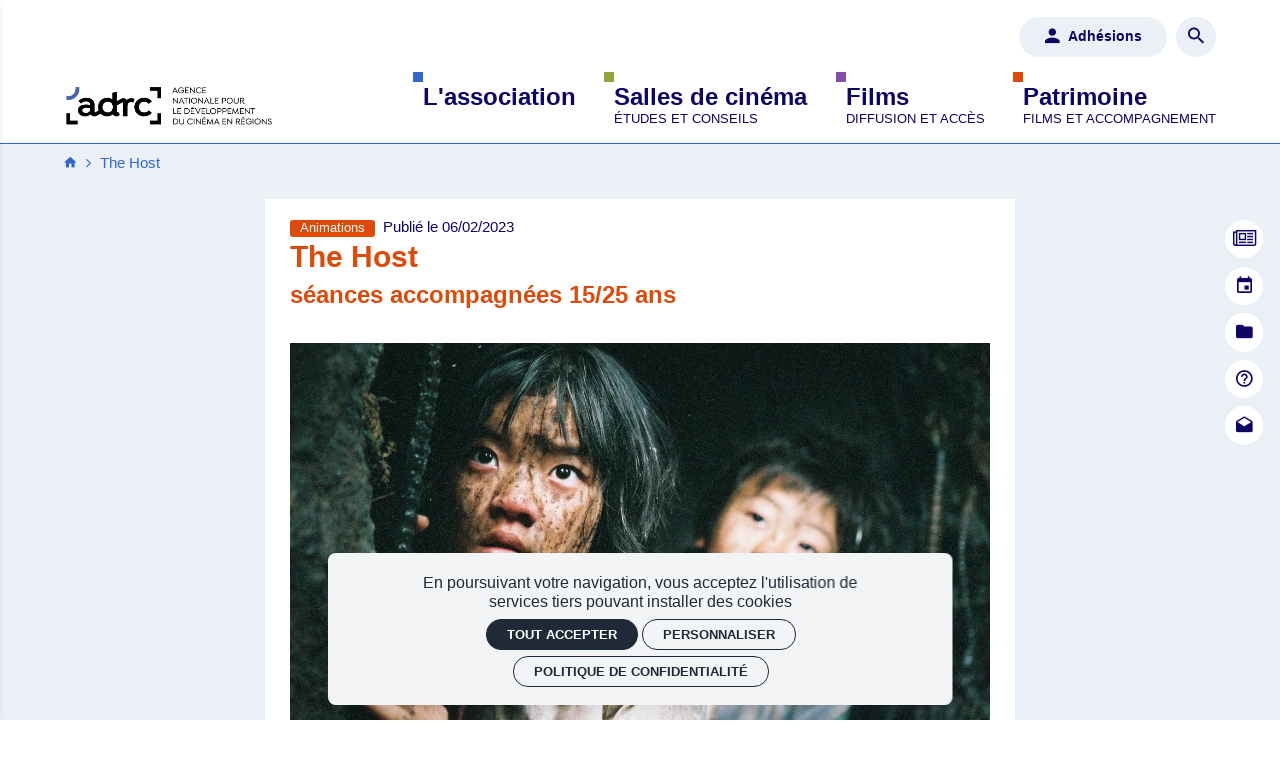

--- FILE ---
content_type: text/html; charset=utf-8
request_url: https://adrc-asso.org/actualites/host
body_size: 20541
content:
<!doctype html>
<html lang="fr" class="no-js html-site">
    <head>
        <meta charset="utf-8">

        <!--[if IE]><![endif]-->
<link rel="canonical" href="/actualites/host" hreflang="fr" />
<link rel="shortlink" href="/node/86656" hreflang="fr" />
<meta name="description" content="À&amp;nbsp;l’occasion de la réédition du&amp;nbsp;chef-d&#039;œuvre&amp;nbsp;de Bong Joon Ho, le 8 mars au cinéma dans une toute nouvelle version 4K, l&#039;ADRC propose une tournée de séances accompagnées à destination des 15/25 ans&amp;nbsp;dans plusieurs salles adhérentes.&amp;nbsp;

Avant le triomphe de Parasite&amp;nbsp;(palme d’or 2019), Bong Joon-ho réinvente avec The Host&amp;nbsp;(2006) le film de monstre (Godzilla) et livre&amp;nbsp;un pamphlet politique implacable de la société coréenne, qui mêle, dans une&amp;nbsp;histoire de famille, le fantastique, le mélodrame, l&#039;humour et l&#039;écologie.

Ce film mythique de Bong Joon ho revient sur les écrans dans une version restaurée. À&amp;nbsp;cette occasion l&#039;ADRC propose à ses adhérents des séances accompagnées par Meera Perampalam&amp;nbsp;et Fabien Mauro destinées tout particulièrement aux 15/25 ans. Ce dispositif ADRC prévoit la prise en charge de la rémunération de l&#039;intervenant et ses frais de déplacement.
&amp;nbsp;

Les dates&amp;nbsp;


	
		
			4 avril
			Hérouville, Le Café des images
			en présence de Meera Perampalam
			20h
		
		
			
			6 avril&amp;nbsp;
			
			
			L&#039;Isle Jourdain, Olympia&amp;nbsp; &amp;nbsp; &amp;nbsp;&amp;nbsp;
			
			en présence de Meera Perampalam
			
			&amp;nbsp;
			
		
		
			
			7 avril&amp;nbsp;
			
			
			Gourdon, L&#039;Atalante
			
			en présence de Meera Perampalam
			
			20h45
			
		
		
			
			13 avril
			
			
			Condom, Le Gascogne
			
			en présence de Fabien Mauro
			
			20h30
			
		
		
			
			14 avril
			
			
			Auterive, L&#039;Oustal
			
			en présence de Fabien Mauro
			
			20h30
			
		
		
			à dater&amp;nbsp;
			
			Casteljaloux, L&#039;Odyssée
			
			en présence de Fabien Mauro
			
			18h00
			
		
		
			
			16 avril
			
			
			Lavelanet, Le Casino
			
			en présence de Fabien Mauro
			
			18h00
			
		
		
			
			17 avril
			
			
			Ramonville, L&#039;Autan
			
			en présence de Fabien Mauro
			
			20h30
			
		
		
			
			20 avril
			
			
			Blagnac, Cinérex
			
			séance animée
			
			17h30
			
		
		
			
			22 avril
			
			
			Monein, La Bobine
			
			séance animée
			
			20h30
			
		
		
			25 avril
			Antony, Le Select
			en présence de Fabien Maurio
			20h30
		
		
			7 mai
			Mayenne, Le Vox
			en présence de Meera Perampalam
			16h
		
		
			24 mai
			Périgueux, CGR
			en présence de Meera Perampalam
			20h
		
	


Les événements du 6 au 22 avril sont proposés en partenariat avec Cinephilae&amp;nbsp;dans le cadre du festival Made in Asia 2023.
Programmation en cours - cette page sera actualisée régulièrement.

&amp;nbsp;
" />
<meta property="og:locale" content="fr_FR" />
<meta property="og:type" content="website" />
<meta property="og:site_name" content="ADRC" />
<meta property="og:url" content="https://adrc-asso.org/actualites/host" />
<meta property="og:title" content="The Host " />
<meta property="og:description" content="À&amp;nbsp;l’occasion de la réédition du&amp;nbsp;chef-d&#039;œuvre&amp;nbsp;de Bong Joon Ho, le 8 mars au cinéma dans une toute nouvelle version 4K, l&#039;ADRC propose une tournée de séances accompagnées à destination des 15/25 ans&amp;nbsp;dans plusieurs salles adhérentes.&amp;nbsp;

Avant le triomphe de Parasite&amp;nbsp;(palme d’or 2019), Bong Joon-ho réinvente avec The Host&amp;nbsp;(2006) le film de monstre (Godzilla) et livre&amp;nbsp;un pamphlet politique implacable de la société coréenne, qui mêle, dans une&amp;nbsp;histoire de famille, le fantastique, le mélodrame, l&#039;humour et l&#039;écologie.

Ce film mythique de Bong Joon ho revient sur les écrans dans une version restaurée. À&amp;nbsp;cette occasion l&#039;ADRC propose à ses adhérents des séances accompagnées par Meera Perampalam&amp;nbsp;et Fabien Mauro destinées tout particulièrement aux 15/25 ans. Ce dispositif ADRC prévoit la prise en charge de la rémunération de l&#039;intervenant et ses frais de déplacement.
&amp;nbsp;

Les dates&amp;nbsp;


	
		
			4 avril
			Hérouville, Le Café des images
			en présence de Meera Perampalam
			20h
		
		
			
			6 avril&amp;nbsp;
			
			
			L&#039;Isle Jourdain, Olympia&amp;nbsp; &amp;nbsp; &amp;nbsp;&amp;nbsp;
			
			en présence de Meera Perampalam
			
			&amp;nbsp;
			
		
		
			
			7 avril&amp;nbsp;
			
			
			Gourdon, L&#039;Atalante
			
			en présence de Meera Perampalam
			
			20h45
			
		
		
			
			13 avril
			
			
			Condom, Le Gascogne
			
			en présence de Fabien Mauro
			
			20h30
			
		
		
			
			14 avril
			
			
			Auterive, L&#039;Oustal
			
			en présence de Fabien Mauro
			
			20h30
			
		
		
			à dater&amp;nbsp;
			
			Casteljaloux, L&#039;Odyssée
			
			en présence de Fabien Mauro
			
			18h00
			
		
		
			
			16 avril
			
			
			Lavelanet, Le Casino
			
			en présence de Fabien Mauro
			
			18h00
			
		
		
			
			17 avril
			
			
			Ramonville, L&#039;Autan
			
			en présence de Fabien Mauro
			
			20h30
			
		
		
			
			20 avril
			
			
			Blagnac, Cinérex
			
			séance animée
			
			17h30
			
		
		
			
			22 avril
			
			
			Monein, La Bobine
			
			séance animée
			
			20h30
			
		
		
			25 avril
			Antony, Le Select
			en présence de Fabien Maurio
			20h30
		
		
			7 mai
			Mayenne, Le Vox
			en présence de Meera Perampalam
			16h
		
		
			24 mai
			Périgueux, CGR
			en présence de Meera Perampalam
			20h
		
	


Les événements du 6 au 22 avril sont proposés en partenariat avec Cinephilae&amp;nbsp;dans le cadre du festival Made in Asia 2023.
Programmation en cours - cette page sera actualisée régulièrement.

&amp;nbsp;
" />
<meta property="og:image" content="https://adrc-asso.org/sites/default/files/adrc/styles/facebook_partage/public/ged/thehost3.jpg?itok=WEAelbwf" />
<meta property="og:image:type" content="image/jpeg" />
<meta property="og:image:width" content="1818" />
<meta property="og:image:height" content="1228" />
<meta property="twitter:card" content="summary" />
<meta property="twitter:site" content="ADRC" />
<meta property="twitter:creator" content="ADRC" />
<meta property="twitter:title" content="The Host " />
<meta property="twitter:description" content="À&amp;nbsp;l’occasion de la réédition du&amp;nbsp;chef-d&#039;œuvre&amp;nbsp;de Bong Joon Ho, le 8 mars au cinéma dans une toute nouvelle version 4K, l&#039;ADRC propose une tournée de séances accompagnées à destination des 15/25 ans&amp;nbsp;dans plusieurs salles adhérentes.&amp;nbsp;

Avant le triomphe de Parasite&amp;nbsp;(palme d’or 2019), Bong Joon-ho réinvente avec The Host&amp;nbsp;(2006) le film de monstre (Godzilla) et livre&amp;nbsp;un pamphlet politique implacable de la société coréenne, qui mêle, dans une&amp;nbsp;histoire de famille, le fantastique, le mélodrame, l&#039;humour et l&#039;écologie.

Ce film mythique de Bong Joon ho revient sur les écrans dans une version restaurée. À&amp;nbsp;cette occasion l&#039;ADRC propose à ses adhérents des séances accompagnées par Meera Perampalam&amp;nbsp;et Fabien Mauro destinées tout particulièrement aux 15/25 ans. Ce dispositif ADRC prévoit la prise en charge de la rémunération de l&#039;intervenant et ses frais de déplacement.
&amp;nbsp;

Les dates&amp;nbsp;


	
		
			4 avril
			Hérouville, Le Café des images
			en présence de Meera Perampalam
			20h
		
		
			
			6 avril&amp;nbsp;
			
			
			L&#039;Isle Jourdain, Olympia&amp;nbsp; &amp;nbsp; &amp;nbsp;&amp;nbsp;
			
			en présence de Meera Perampalam
			
			&amp;nbsp;
			
		
		
			
			7 avril&amp;nbsp;
			
			
			Gourdon, L&#039;Atalante
			
			en présence de Meera Perampalam
			
			20h45
			
		
		
			
			13 avril
			
			
			Condom, Le Gascogne
			
			en présence de Fabien Mauro
			
			20h30
			
		
		
			
			14 avril
			
			
			Auterive, L&#039;Oustal
			
			en présence de Fabien Mauro
			
			20h30
			
		
		
			à dater&amp;nbsp;
			
			Casteljaloux, L&#039;Odyssée
			
			en présence de Fabien Mauro
			
			18h00
			
		
		
			
			16 avril
			
			
			Lavelanet, Le Casino
			
			en présence de Fabien Mauro
			
			18h00
			
		
		
			
			17 avril
			
			
			Ramonville, L&#039;Autan
			
			en présence de Fabien Mauro
			
			20h30
			
		
		
			
			20 avril
			
			
			Blagnac, Cinérex
			
			séance animée
			
			17h30
			
		
		
			
			22 avril
			
			
			Monein, La Bobine
			
			séance animée
			
			20h30
			
		
		
			25 avril
			Antony, Le Select
			en présence de Fabien Maurio
			20h30
		
		
			7 mai
			Mayenne, Le Vox
			en présence de Meera Perampalam
			16h
		
		
			24 mai
			Périgueux, CGR
			en présence de Meera Perampalam
			20h
		
	


Les événements du 6 au 22 avril sont proposés en partenariat avec Cinephilae&amp;nbsp;dans le cadre du festival Made in Asia 2023.
Programmation en cours - cette page sera actualisée régulièrement.

&amp;nbsp;
" />
<meta property="twitter:image" content="https://adrc-asso.org/sites/default/files/adrc/styles/facebook_partage/public/ged/thehost3.jpg?itok=WEAelbwf" />
<script type="application/ld+json">{"@context":"http://schema.org","@type":"Article","author":"r.lerambert@adrc-asso.org","publisher":{"@type":"Organization","name":"ADRC","logo":{"@type":"ImageObject","url":"https://adrc-asso.org/sites/default/files/adrc/styles/facebook_partage/public/ged/adrc_logo_cmjn_noir.png?itok=IDTw3OdM"}},"headline":"The Host ","mainEntityOfPage":"https://adrc-asso.org/actualites/host","datePublished":"2023-02-06T20:45","dateModified":"2023-06-30T11:12","inLanguage":"fr","articleBody":"\u00c0&nbsp;l\u2019occasion de la r\u00e9\u00e9dition du&nbsp;chef-d'\u0153uvre&nbsp;de Bong Joon Ho, le 8 mars au cin\u00e9ma dans une toute nouvelle version 4K, l'ADRC propose une tourn\u00e9e de s\u00e9ances accompagn\u00e9es \u00e0 destination des 15/25 ans&nbsp;dans plusieurs salles adh\u00e9rentes.&nbsp;\r\n\r\nAvant le triomphe de Parasite&nbsp;(palme d\u2019or 2019), Bong Joon-ho r\u00e9invente avec The Host&nbsp;(2006) le film de monstre (Godzilla) et livre&nbsp;un pamphlet politique implacable de la soci\u00e9t\u00e9 cor\u00e9enne, qui m\u00eale, dans une&nbsp;histoire de famille, le fantastique, le m\u00e9lodrame, l'humour et l'\u00e9cologie.\r\n\r\nCe film mythique de Bong Joon ho revient sur les \u00e9crans dans une version restaur\u00e9e. \u00c0&nbsp;cette occasion l'ADRC propose \u00e0 ses adh\u00e9rents des s\u00e9ances accompagn\u00e9es par Meera Perampalam&nbsp;et Fabien Mauro destin\u00e9es tout particuli\u00e8rement aux 15/25 ans. Ce dispositif ADRC pr\u00e9voit la prise en charge de la r\u00e9mun\u00e9ration de l'intervenant et ses frais de d\u00e9placement.\r\n&nbsp;\r\n\r\nLes dates&nbsp;\r\n\r\n\r\n\t\r\n\t\t\r\n\t\t\t4 avril\r\n\t\t\tH\u00e9rouville, Le Caf\u00e9 des images\r\n\t\t\ten pr\u00e9sence de Meera Perampalam\r\n\t\t\t20h\r\n\t\t\r\n\t\t\r\n\t\t\t\r\n\t\t\t6 avril&nbsp;\r\n\t\t\t\r\n\t\t\t\r\n\t\t\tL'Isle Jourdain, Olympia&nbsp; &nbsp; &nbsp;&nbsp;\r\n\t\t\t\r\n\t\t\ten pr\u00e9sence de Meera Perampalam\r\n\t\t\t\r\n\t\t\t&nbsp;\r\n\t\t\t\r\n\t\t\r\n\t\t\r\n\t\t\t\r\n\t\t\t7 avril&nbsp;\r\n\t\t\t\r\n\t\t\t\r\n\t\t\tGourdon, L'Atalante\r\n\t\t\t\r\n\t\t\ten pr\u00e9sence de Meera Perampalam\r\n\t\t\t\r\n\t\t\t20h45\r\n\t\t\t\r\n\t\t\r\n\t\t\r\n\t\t\t\r\n\t\t\t13 avril\r\n\t\t\t\r\n\t\t\t\r\n\t\t\tCondom, Le Gascogne\r\n\t\t\t\r\n\t\t\ten pr\u00e9sence de Fabien Mauro\r\n\t\t\t\r\n\t\t\t20h30\r\n\t\t\t\r\n\t\t\r\n\t\t\r\n\t\t\t\r\n\t\t\t14 avril\r\n\t\t\t\r\n\t\t\t\r\n\t\t\tAuterive, L'Oustal\r\n\t\t\t\r\n\t\t\ten pr\u00e9sence de Fabien Mauro\r\n\t\t\t\r\n\t\t\t20h30\r\n\t\t\t\r\n\t\t\r\n\t\t\r\n\t\t\t\u00e0 dater&nbsp;\r\n\t\t\t\r\n\t\t\tCasteljaloux, L'Odyss\u00e9e\r\n\t\t\t\r\n\t\t\ten pr\u00e9sence de Fabien Mauro\r\n\t\t\t\r\n\t\t\t18h00\r\n\t\t\t\r\n\t\t\r\n\t\t\r\n\t\t\t\r\n\t\t\t16 avril\r\n\t\t\t\r\n\t\t\t\r\n\t\t\tLavelanet, Le Casino\r\n\t\t\t\r\n\t\t\ten pr\u00e9sence de Fabien Mauro\r\n\t\t\t\r\n\t\t\t18h00\r\n\t\t\t\r\n\t\t\r\n\t\t\r\n\t\t\t\r\n\t\t\t17 avril\r\n\t\t\t\r\n\t\t\t\r\n\t\t\tRamonville, L'Autan\r\n\t\t\t\r\n\t\t\ten pr\u00e9sence de Fabien Mauro\r\n\t\t\t\r\n\t\t\t20h30\r\n\t\t\t\r\n\t\t\r\n\t\t\r\n\t\t\t\r\n\t\t\t20 avril\r\n\t\t\t\r\n\t\t\t\r\n\t\t\tBlagnac, Cin\u00e9rex\r\n\t\t\t\r\n\t\t\ts\u00e9ance anim\u00e9e\r\n\t\t\t\r\n\t\t\t17h30\r\n\t\t\t\r\n\t\t\r\n\t\t\r\n\t\t\t\r\n\t\t\t22 avril\r\n\t\t\t\r\n\t\t\t\r\n\t\t\tMonein, La Bobine\r\n\t\t\t\r\n\t\t\ts\u00e9ance anim\u00e9e\r\n\t\t\t\r\n\t\t\t20h30\r\n\t\t\t\r\n\t\t\r\n\t\t\r\n\t\t\t25 avril\r\n\t\t\tAntony, Le Select\r\n\t\t\ten pr\u00e9sence de Fabien Maurio\r\n\t\t\t20h30\r\n\t\t\r\n\t\t\r\n\t\t\t7 mai\r\n\t\t\tMayenne, Le Vox\r\n\t\t\ten pr\u00e9sence de Meera Perampalam\r\n\t\t\t16h\r\n\t\t\r\n\t\t\r\n\t\t\t24 mai\r\n\t\t\tP\u00e9rigueux, CGR\r\n\t\t\ten pr\u00e9sence de Meera Perampalam\r\n\t\t\t20h\r\n\t\t\r\n\t\r\n\r\n\r\nLes \u00e9v\u00e9nements du 6 au 22 avril sont propos\u00e9s en partenariat avec Cinephilae&nbsp;dans le cadre du festival Made in Asia 2023.\r\nProgrammation en cours - cette page sera actualis\u00e9e r\u00e9guli\u00e8rement.\r\n\r\n&nbsp;\r\n","image":["https://adrc-asso.org/sites/default/files/adrc/styles/facebook_partage/public/ged/thehost3.jpg?itok=WEAelbwf"]}</script>
<link rel="shortcut icon" href="https://adrc-asso.org/sites/all/themes/t_adrc/favicon.ico" />


        <title>The Host  | ADRC</title>
        <meta name="viewport" content="width=device-width, initial-scale=1.0">

        <!-- start Favicon -->
<link rel="apple-touch-icon" sizes="180x180" href="/sites/all/themes/t_adrc/favicon/apple-touch-icon.png">
<link rel="icon" type="image/png" sizes="32x32" href="/sites/all/themes/t_adrc/favicon/favicon-32x32.png">
<link rel="icon" type="image/png" sizes="16x16" href="/sites/all/themes/t_adrc/favicon/favicon-16x16.png">
<link rel="manifest" href="/sites/all/themes/t_adrc/favicon/site.webmanifest">
<link rel="mask-icon" href="/sites/all/themes/t_adrc/favicon/safari-pinned-tab.svg" color="#3366cc">
<meta name="msapplication-TileColor" content="#ffffff">
<meta name="msapplication-config" content="/sites/all/themes/t_adrc/favicon/favicon/browserconfig.xml">
<meta name="theme-color" content="#ffffff">
<!-- finish Favicon -->

        <!-- Utilisé pour géré le thème de l'autre canal -->
				

        <style>
@import url("/sites/all/modules/editor/css/components/align.module.css?t73x62");
@import url("/sites/all/modules/editor/css/components/resize.module.css?t73x62");
@import url("/sites/all/modules/editor/css/components/underline.module.css?t73x62");
@import url("/sites/all/modules/editor/css/components/hidden.module.css?t73x62");
@import url("/sites/all/modules/editor/css/filter/filter.caption.css?t73x62");
@import url("/modules/system/system.base.css?t73x62");
</style>
<style>
@import url("/sites/all/modules/nodeorder/css/nodeorder.css?t73x62");
@import url("/sites/all/modules/views/css/views.css?t73x62");
</style>
<style>
@import url("/sites/all/modules/ctools/css/ctools.css?t73x62");
@import url("/sites/all/modules/ssks/css/ckeditor.css?t73x62");
@import url("/sites/all/modules/ssks_rgpd/css/ssks_rgpd.css?t73x62");
@import url("/sites/all/modules/ssks_trad/css/ssks_trad.css?t73x62");
</style>
<style>
@import url("/sites/all/themes/tssks/css/font-awesome.css?t73x62");
@import url("/sites/all/themes/tssks/css/flickity.min.css?t73x62");
@import url("/sites/all/themes/tssks/css/flickity-fade.css?t73x62");
@import url("/sites/all/themes/tssks/css/modaal.min.css?t73x62");
@import url("/sites/all/themes/tssks/css/photoswipe.css?t73x62");
@import url("/sites/all/themes/tssks/css/default-skin.css?t73x62");
@import url("/sites/all/themes/tssks/css/ssks-admin/admin-toolbar.css?t73x62");
@import url("/sites/all/themes/tssks/css/main.css?t73x62");
@import url("/sites/all/themes/t_adrc/dist/css/bootstrap.css?t73x62");
</style>


        <script src="/sites/all/themes/tssks/js/libs/modernizr-custom.js"></script>

        <!--[if IEMobile]>
            <meta http-equiv="cleartype" content="on">
        <![endif]-->

    </head>
    <body class="html not-front not-logged-in one-sidebar sidebar-first page-node page-node- page-node-86656 node-type-editorial user-offline  anonymous-user  forme-actualite  level- i18n-fr cbp-spmenu-push " >

            

            
              

              
                    <a href="#website-main" class="sr-only sr-only-focusable btn-skip btn btn-default btn-block" aria-label="Aller au contenu principal">
                       Aller au contenu principal
                    </a>

                    
                    <div id="website-container" class="website-container clearfix">
                        <!-- ⚛ page.tpl.html -->
  <div class="container-fluid website-header-container">

    <!-- ** HEADER MOBILE ** -->
    <header id="website-header-mobile" class="website-header-mobile hidden-iframe hidden-print hidden-md hidden-lg"  >
        <!-- bouton menu mobile -->
        <div class="mobile-bouton-container">
            <button id="menu-mobile-bouton" class="menu-mobile-bouton" aria-label="menu">
                <i class="zmdi zmdi-menu "></i>
            </button>
        </div>

        <div class="website-logo mobile-logo">
            <a href="/" class="lien-logo" aria-label="Accueil">
                <img src="/sites/all/themes/t_adrc/img/logo-adrc-horizontal-baseline-bleu-noir.png?v=1" alt="ADRC" />
            </a>
        </div>
    </header>

    <!-- ** HEADER DESKTOP ** -->
    <header id="website-header" class="website-header hidden-iframe hidden-print hidden-xs hidden-sm">
        
        <div class="website-logo desktop-logo">
            <h1 class="m-0 p-0">
                <a href="/" class="lien-logo lien-logo-home" aria-label="Accueil">
                    <img src="/sites/all/themes/t_adrc/img/logo-adrc-horizontal-baseline-bleu-noir.png?v=1" alt="ADRC" />
                </a>
            </h1>
        </div>
        

        <!-- pre-header -->

        <div class="website-preheader text-right">

            <div class="website-menu-outils">
                



<a href="/espace-adherent" class="btn btn-xs btn-lighter" data-active="adhesion">
    <i class="zmdi zmdi-account mr-xs"></i>
    <span class="btn-texte">Adhésions</span>
</a>





                
                
                <a href="/rechercher"  aria-label="Rechercher" class="btn btn-circle btn-xs btn-lighter">
                    <i class="zmdi zmdi-search"></i>
                </a>
                
            </div>
            
            <nav class="main-menu hidden-xs hidden-sm" >
            <a href="/l-association" data-menu="menu-depliant-0"
            data-sous-menu="0"
            class="cat0  has-children contexte-association"
            target="_self"
            aria-label="L'association">
            <span class="menu-texte">L'association</span>
            
        </a>
        <a href="/salles-de-cinema" data-menu="menu-depliant-1"
            data-sous-menu="1"
            class="cat1  has-children contexte-cinema"
            target="_self"
            aria-label="Salles de cinéma">
            <span class="menu-texte">Salles de cinéma</span>
            
        </a>
        <a href="/films" data-menu="menu-depliant-2"
            data-sous-menu="2"
            class="cat2  has-children contexte-film"
            target="_self"
            aria-label="Films">
            <span class="menu-texte">Films</span>
            
        </a>
        <a href="/patrimoine" data-menu="menu-depliant-3"
            data-sous-menu="3"
            class="cat3  has-children contexte-patrimoine"
            target="_self"
            aria-label="Patrimoine">
            <span class="menu-texte">Patrimoine</span>
            
        </a>

</nav>


            
        </div>

        
<div class="menu-depliant" id="menu-depliant">
        <div class="menu-depliant-content" id="menu-depliant-0">

        <div class="menu-depliant-pointeur"></div>

                <div class="menu-depliant-resume ">
            <h2 class="mb-sm">L'association</h2>
            <p>
                Créée en 1983 à l’initiative du Ministère de la Culture, l’ADRC compte aujourd’hui près de 1 400 adhérents, représentant l’ensemble des secteurs impliqués dans la diffusion et l’exploitation cinématographique (collectivités territoriales, exploitants, réalisateurs, producteurs, distributeurs et programmateurs).
            </p>
        </div>


        <div class="menu-depliant-lien-container">
                        <div>
                <a href="/l-association/missions" class="    menu-depliant-lien coul-contexte" title="Missions" target="" aria-label="Missions">
                    <div class="ellipsis">
                        <span class="menu-dot"></span>
                        <span class="menu-texte ">Missions</span>
                    </div>
                </a>
            </div>
            <div>
                <a href="/l-association/historique" class="    menu-depliant-lien coul-contexte" title="Historique" target="" aria-label="Historique">
                    <div class="ellipsis">
                        <span class="menu-dot"></span>
                        <span class="menu-texte ">Historique</span>
                    </div>
                </a>
            </div>
            <div>
                <a href="/l-association/adhesions" class="    menu-depliant-lien coul-contexte" title="Adhésions" target="" aria-label="Adhésions">
                    <div class="ellipsis">
                        <span class="menu-dot"></span>
                        <span class="menu-texte ">Adhésions</span>
                    </div>
                </a>
            </div>
            <div>
                <a href="/l-association/conseil-d-administration" class="    menu-depliant-lien coul-contexte" title="Conseil d'administration" target="" aria-label="Conseil d'administration">
                    <div class="ellipsis">
                        <span class="menu-dot"></span>
                        <span class="menu-texte ">Conseil d'administration</span>
                    </div>
                </a>
            </div>
            <div>
                <a href="/l-association/statuts-et-rapports-d-activite" class="    menu-depliant-lien coul-contexte" title="Statuts et rapports d'activité" target="" aria-label="Statuts et rapports d'activité">
                    <div class="ellipsis">
                        <span class="menu-dot"></span>
                        <span class="menu-texte ">Statuts et rapports d'activité</span>
                    </div>
                </a>
            </div>
            <div>
                <a href="/l-association/equipe" class="    menu-depliant-lien coul-contexte" title="Équipe" target="" aria-label="Équipe">
                    <div class="ellipsis">
                        <span class="menu-dot"></span>
                        <span class="menu-texte ">Équipe</span>
                    </div>
                </a>
            </div>
            <div>
                <a href="https://adrc-asso.org/ressources" class="    menu-depliant-lien coul-contexte" title="Ressources" target="" aria-label="Ressources">
                    <div class="ellipsis">
                        <span class="menu-dot"></span>
                        <span class="menu-texte ">Ressources</span>
                    </div>
                </a>
            </div>

        </div>

    </div>
    <div class="menu-depliant-content" id="menu-depliant-1">

        <div class="menu-depliant-pointeur"></div>

                <div class="menu-depliant-resume ">
            <h2 class="mb-sm">Salles de cinéma</h2>
            <p>
                Depuis 1999, plus de 1 100 projets ont bénéficié d’une intervention de l’ADRC.
            </p>
        </div>


        <div class="menu-depliant-lien-container">
                        <div>
                <a href="/salles-de-cinema/conseils-et-assistance" class="    menu-depliant-lien coul-contexte" title="Conseils et assistance" target="" aria-label="Conseils et assistance">
                    <div class="ellipsis">
                        <span class="menu-dot"></span>
                        <span class="menu-texte ">Conseils et assistance</span>
                    </div>
                </a>
            </div>
            <div>
                <a href="/salles-de-cinema/centre-ville-et-cinema" class="    menu-depliant-lien coul-contexte" title="Centre-ville et cinéma" target="" aria-label="Centre-ville et cinéma">
                    <div class="ellipsis">
                        <span class="menu-dot"></span>
                        <span class="menu-texte ">Centre-ville et cinéma</span>
                    </div>
                </a>
            </div>
            <div>
                <a href="/salles-de-cinema/petites-villes-de-demain" class="    menu-depliant-lien coul-contexte" title="Petites villes de demain" target="" aria-label="Petites villes de demain">
                    <div class="ellipsis">
                        <span class="menu-dot"></span>
                        <span class="menu-texte ">Petites villes de demain</span>
                    </div>
                </a>
            </div>
            <div>
                <a href="/salles-de-cinema/action-coeur-de-ville" class="    menu-depliant-lien coul-contexte" title="Action Coeur de Ville" target="" aria-label="Action Coeur de Ville">
                    <div class="ellipsis">
                        <span class="menu-dot"></span>
                        <span class="menu-texte ">Action Coeur de Ville</span>
                    </div>
                </a>
            </div>
            <div>
                <a href="/salles-de-cinema/couts-et-ratios-de-construction-2023" class="    menu-depliant-lien coul-contexte" title="Coûts et ratios de construction 2023" target="" aria-label="Coûts et ratios de construction 2023">
                    <div class="ellipsis">
                        <span class="menu-dot"></span>
                        <span class="menu-texte ">Coûts et ratios de construction 2023</span>
                    </div>
                </a>
            </div>
            <div>
                <a href="/salles-de-cinema/cinemas-verts-fiches" class="    menu-depliant-lien coul-contexte" title="Cinémas verts et durables" target="" aria-label="Cinémas verts et durables">
                    <div class="ellipsis">
                        <span class="menu-dot"></span>
                        <span class="menu-texte ">Cinémas verts et durables</span>
                    </div>
                </a>
            </div>
            <div>
                <a href="/salles-de-cinema/cartographie" class="    menu-depliant-lien coul-contexte" title="Cartographie" target="" aria-label="Cartographie">
                    <div class="ellipsis">
                        <span class="menu-dot"></span>
                        <span class="menu-texte ">Cartographie</span>
                    </div>
                </a>
            </div>
            <div>
                <a href="/salles-de-cinema/la-cartographie-dynamique-donnees-2024" class="    menu-depliant-lien coul-contexte" title="La Cartographie dynamique" target="" aria-label="La Cartographie dynamique">
                    <div class="ellipsis">
                        <span class="menu-dot"></span>
                        <span class="menu-texte ">La Cartographie dynamique</span>
                    </div>
                </a>
            </div>
            <div>
                <a href="/salles-de-cinema/formation-et-sensibilisation" class="    menu-depliant-lien coul-contexte" title="Formation et sensibilisation" target="" aria-label="Formation et sensibilisation">
                    <div class="ellipsis">
                        <span class="menu-dot"></span>
                        <span class="menu-texte ">Formation et sensibilisation</span>
                    </div>
                </a>
            </div>
            <div>
                <a href="/salles-de-cinema/phototheque" class="    menu-depliant-lien coul-contexte" title="Photothèque" target="" aria-label="Photothèque">
                    <div class="ellipsis">
                        <span class="menu-dot"></span>
                        <span class="menu-texte ">Photothèque</span>
                    </div>
                </a>
            </div>

        </div>

    </div>
    <div class="menu-depliant-content" id="menu-depliant-2">

        <div class="menu-depliant-pointeur"></div>

                <div class="menu-depliant-resume ">
            <h2 class="mb-sm">Films</h2>
            <p>
                Chaque année, depuis que l’ADRC intervient pour améliorer l’accès numérique des cinémas aux films, l’Agence met en place plus ou moins 3 000 circulations de plus de 200 films représentant toute la diversité du cinéma.
            </p>
        </div>


        <div class="menu-depliant-lien-container">
                        <div>
                <a href="/films/regles-et-modalites-d-actions" class="    menu-depliant-lien coul-contexte" title="Règles et modalités d’actions" target="" aria-label="Règles et modalités d’actions">
                    <div class="ellipsis">
                        <span class="menu-dot"></span>
                        <span class="menu-texte ">Règles et modalités d’actions</span>
                    </div>
                </a>
            </div>
            <div>
                <a href="/films/seances-accompagnees" class="    menu-depliant-lien coul-contexte" title="Séances accompagnées" target="" aria-label="Séances accompagnées">
                    <div class="ellipsis">
                        <span class="menu-dot"></span>
                        <span class="menu-texte ">Séances accompagnées</span>
                    </div>
                </a>
            </div>
            <div>
                <a href="/films/regions-et-correspondants-adrc" class="    menu-depliant-lien coul-contexte" title="Régions et correspondants ADRC" target="" aria-label="Régions et correspondants ADRC">
                    <div class="ellipsis">
                        <span class="menu-dot"></span>
                        <span class="menu-texte ">Régions et correspondants ADRC</span>
                    </div>
                </a>
            </div>
            <div>
                <a href="/films/engagements-de-diffusion" class="    menu-depliant-lien coul-contexte" title="Engagements de diffusion" target="" aria-label="Engagements de diffusion">
                    <div class="ellipsis">
                        <span class="menu-dot"></span>
                        <span class="menu-texte ">Engagements de diffusion</span>
                    </div>
                </a>
            </div>
            <div>
                <a href="/films/activite-en-chiffres" class="    menu-depliant-lien coul-contexte" title="Activité en chiffres" target="" aria-label="Activité en chiffres">
                    <div class="ellipsis">
                        <span class="menu-dot"></span>
                        <span class="menu-texte ">Activité en chiffres</span>
                    </div>
                </a>
            </div>

        </div>

    </div>
    <div class="menu-depliant-content" id="menu-depliant-3">

        <div class="menu-depliant-pointeur"></div>

                <div class="menu-depliant-resume ">
            <h2 class="mb-sm">Patrimoine</h2>
            <p>
                Depuis 1999, l’ADRC œuvre&nbsp;pour une meilleure diffusion du patrimoine cinématographique.
            </p>
        </div>


        <div class="menu-depliant-lien-container">
                        <div>
                <a href="/patrimoine/diffusion" class="    menu-depliant-lien coul-contexte" title="Diffusion" target="" aria-label="Diffusion">
                    <div class="ellipsis">
                        <span class="menu-dot"></span>
                        <span class="menu-texte ">Diffusion</span>
                    </div>
                </a>
            </div>
            <div>
                <a href="/patrimoine/accompagnement" class="    menu-depliant-lien coul-contexte" title="Accompagnement" target="" aria-label="Accompagnement">
                    <div class="ellipsis">
                        <span class="menu-dot"></span>
                        <span class="menu-texte ">Accompagnement</span>
                    </div>
                </a>
            </div>
            <div>
                <a href="/patrimoine/festivals-et-journees-pro" class="    menu-depliant-lien coul-contexte" title="Festivals et journées pro" target="" aria-label="Festivals et journées pro">
                    <div class="ellipsis">
                        <span class="menu-dot"></span>
                        <span class="menu-texte ">Festivals et journées pro</span>
                    </div>
                </a>
            </div>

        </div>

    </div>

</div>


        
        
        
    </header>
    
    <nav class="menu-haut hidden-xs hidden-sm">
    
    <!-- TEMPLATE LIENS MENU SIDE -->
    <span>
        <a href="/actualites" 
            title="Actualités" 
            class=" btn btn-sm btn-invert btn-circle website-header-menu-haut-lien menu-fa-newspaper-o tooltip-item" 
            data-placement="left" 
            target="_self" 
            aria-label="Actualités">
        </a>
    </span>

    <!-- TEMPLATE LIENS PREFOOTER -->
    <a href="/actualites" 
        class=" website-prefooter-menu-haut-lien menu-fa-newspaper-o" 
        target="_self" 
        aria-label="Actualités">
        <span class="menu-texte">Actualités</span>
    </a>

    <!-- TEMPLATE LIENS MENU SIDE -->
    <span>
        <a href="/agenda" 
            title="Agenda" 
            class=" btn btn-sm btn-invert btn-circle website-header-menu-haut-lien menu-zmdi-calendar tooltip-item" 
            data-placement="left" 
            target="_self" 
            aria-label="Agenda">
        </a>
    </span>

    <!-- TEMPLATE LIENS PREFOOTER -->
    <a href="/agenda" 
        class=" website-prefooter-menu-haut-lien menu-zmdi-calendar" 
        target="_self" 
        aria-label="Agenda">
        <span class="menu-texte">Agenda</span>
    </a>

    <!-- TEMPLATE LIENS MENU SIDE -->
    <span>
        <a href="/ressources" 
            title="Ressources" 
            class=" btn btn-sm btn-invert btn-circle website-header-menu-haut-lien menu-zmdi-folder tooltip-item" 
            data-placement="left" 
            target="_self" 
            aria-label="Ressources">
        </a>
    </span>

    <!-- TEMPLATE LIENS PREFOOTER -->
    <a href="/ressources" 
        class=" website-prefooter-menu-haut-lien menu-zmdi-folder" 
        target="_self" 
        aria-label="Ressources">
        <span class="menu-texte">Ressources</span>
    </a>

    <!-- TEMPLATE LIENS MENU SIDE -->
    <span>
        <a href="/faq" 
            title="F.A.Q" 
            class=" btn btn-sm btn-invert btn-circle website-header-menu-haut-lien menu-zmdi-help-outline tooltip-item" 
            data-placement="left" 
            target="_self" 
            aria-label="F.A.Q">
        </a>
    </span>

    <!-- TEMPLATE LIENS PREFOOTER -->
    <a href="/faq" 
        class=" website-prefooter-menu-haut-lien menu-zmdi-help-outline" 
        target="_self" 
        aria-label="F.A.Q">
        <span class="menu-texte">F.A.Q</span>
    </a>

    <!-- TEMPLATE LIENS MENU SIDE -->
    <span>
        <a href="/contact" 
            title="Contact" 
            class=" btn btn-sm btn-invert btn-circle website-header-menu-haut-lien menu-zmdi-email-open tooltip-item" 
            data-placement="left" 
            target="_self" 
            aria-label="Contact">
        </a>
    </span>

    <!-- TEMPLATE LIENS PREFOOTER -->
    <a href="/contact" 
        class=" website-prefooter-menu-haut-lien menu-zmdi-email-open" 
        target="_self" 
        aria-label="Contact">
        <span class="menu-texte">Contact</span>
    </a>

</nav>



</div>

<div class="header-print visible-print" aria-hidden="true">
    <img src="/sites/all/themes/t_adrc/img/website-logo.svg" alt="" />
</div>


  <div id="website-content" class="website-content clearfix">
      <div class="container-fluid">

          <div id="sous-menu-container" class="sous-menu-container hidden-iframe hidden-xs hidden-sm hidden">
              

              

          </div>

          <div id="website-main" class="website-main">
              <div class="messages-container"></div> 

              
              <nav class="fil-ariane hidden-iframe hidden-print ">
	<ul class="breadcrumb">
    <li>
        <a href="/" title="Accueil" aria-label="Accueil">
            <i class="zmdi zmdi-home "></i>
        </a>
    </li>
    <!-- BEGIN bloc_fil_ariane -->
    <li>
      <a href="/actualites/host" >
        The Host 
      </a>
    </li>
    <!-- END bloc_fil_ariane -->
  </ul>
</nav>

              

              <main>
                  <a name="website-main" tabindex="-1" aria-hidden="true"></a>

                  


                  

                    <div class="region region-content">
    <!-- ⚛ node.tpl.html -->
<article id="node" class="node node-base actualite has-body has-liste-liens has-liste-liens-internes has-edito-type no-dates-affichage has-ged-image no-ged-image-accueil no-titre-alternatif has-encadre no-ged-image-gallerie has-ged-video-gallerie no-ged-document no-dates has-uniquement-agenda no-geolocalisation has-type-galerie-photo has-cacher-image-illustration has-type-affichage-map has-type-affichage-docs has-theme no-type-affichage-videos no-lieu-affichage no-titre-liste-document no-texte-visionneuse no-type-affichage-liens has-titre-liste-liens-internes has-titre-liste-liens-externes has-titre-galerie-photos no-titre-galerie-video no-audio has-proteger-la-page no-class-specifique-sur-body no-ged-image-bandeau no-recommandation has-sous-titre no-faq no-auteur no-sur-titre no-acces-prive no-og-title no-og-description no-type-de-ressource no-url-cine-ressource no-nom-realisateur no-distribution no-annee no-visa-exploitation no-caracteristiques no-genre no-complement-de-programme no-fiche-film-complete no-ged-document-ressources no-casting no-duree no-musique-originale no-recompenses no-animation-descriptif has-rubrique no-cycle no-taxo-animation-en-salle no-ged-document-cycle no-contact-rubrique no-rubrique-partenaire no-ged-logo-partenaire no-lien-partenaire no-cycle-partenaires no-lien-1 no-lien-2 no-pays taxonomy-176">


    <div class="node-max-width-bg mx-auto">

        <header id="node-header" class="node-header ">
            <div class="messages-container"></div> 

            <div class="node-theme-date mb-xxs">

                                <span class="node-theme">
                                        <a href="/actualites?filtre%5Bliste_blog%5D%5Btheme%5D=248" class="element-separe-tiret">
                        <span >
                            Animations
                        </span>
                    </a>

                </span>


                

                <span class="node-date visible-actualite">
                    Publié le
                    06/02/2023
                </span>

            </div>

            <h1 class="node-titre">
                
                The Host 
                
            </h1>

                        <h2 class="node-sous-titre">
                séances accompagnées 15/25 ans
            </h2>


            <div class="node-date-lieu">

                
                <span class="h3 node-date-affichage element-separe-tiret">
                    
                </span>
                

                
            </div>

        </header>

            <a href="https://adrc-asso.org/sites/default/files/adrc/styles/galerie_photos/public/ged/thehost3.jpg?itok=ZgDCNgAJ"
    	class="node-illustration pswp-lien img-lien img-fx-icone-2 fx-open-in-new"
    	data-medium="https://adrc-asso.org/sites/default/files/adrc/styles/galerie_photos_medium/public/ged/thehost3.jpg?itok=m7V1d36r"
        data-size-medium="1024x692"
        data-size="1600x1081"
        aria-label="Agrandir image ">

		<figure>

            <picture>
                <img src="[data-uri]
"
                    class="lazyload"
                    data-sizes="100vw"
                    data-aspectratio="16/9"
                    data-srcset="https://adrc-asso.org/sites/default/files/adrc/styles/16x9_360/public/ged/thehost3.jpg?itok=E2KHWQqj 360w,
                     https://adrc-asso.org/sites/default/files/adrc/styles/16x9_480/public/ged/thehost3.jpg?itok=PS_q6279 480w,
                     https://adrc-asso.org/sites/default/files/adrc/styles/16x9_640/public/ged/thehost3.jpg?itok=C-Qrtwjp 640w, 
                     https://adrc-asso.org/sites/default/files/adrc/styles/16x9_800/public/ged/thehost3.jpg?itok=y1XkIZfY 800w,
                     https://adrc-asso.org/sites/default/files/adrc/styles/16x9_1280/public/ged/thehost3.jpg?itok=_vCvwX4j 1280w,
                     https://adrc-asso.org/sites/default/files/adrc/styles/16x9_1920/public/ged/thehost3.jpg?itok=7okpGGch 1600w"
                    alt="" />
            </picture>

            <noscript>
              <img src="https://adrc-asso.org/sites/default/files/adrc/styles/16x9_1920/public/ged/thehost3.jpg?itok=7okpGGch" alt="" />
            </noscript>


            <figcaption class="hidden">
                                <span class="pswp-auteur">
                    c TheJokers
                </span>

            </figcaption>

		</figure>

    </a>



        <div id="node-content" class="node-content">

                        <div id="node-texte" class="node-texte  cke_editable clearfix ">
                <p class="chapo">À&nbsp;l’occasion de la réédition du&nbsp;chef-d'œuvre&nbsp;de Bong Joon Ho, le 8 mars au cinéma dans une toute nouvelle version 4K, l'ADRC propose une tournée de séances accompagnées à destination des 15/25 ans&nbsp;dans plusieurs salles adhérentes.&nbsp;</p>

<p class="clearFloat">Avant le triomphe de <em>Parasite</em>&nbsp;(palme d’or 2019), Bong Joon-ho réinvente avec <em>The Host</em>&nbsp;(2006) le film de monstre (Godzilla) et livre&nbsp;un pamphlet politique implacable de la société coréenne, qui mêle, dans une&nbsp;histoire de famille, le fantastique, le mélodrame, l'humour et l'écologie.</p>

<p class="clearFloat">Ce film mythique de Bong Joon ho revient sur les écrans dans une version restaurée. À&nbsp;cette occasion l'ADRC propose à ses adhérents des séances accompagnées par <a href="https://adrc-asso.org/accompagnement/intervenants-patrimoine/meera-perampalam" target="_blank">Meera Perampalam</a>&nbsp;et <a href="https://adrc-asso.org/intervenants-patrimoine/intervenant-page-2/fabien-mauro" target="_blank">Fabien Mauro</a> destinées tout particulièrement aux 15/25 ans. Ce dispositif ADRC prévoit la prise en charge de la rémunération de l'intervenant et ses frais de déplacement.<br />
&nbsp;</p>

<h3>Les dates&nbsp;</h3>

<table border="0" cellpadding="0" cellspacing="0" style="width:460px;" width="460">
	<tbody>
		<tr>
			<td nowrap="nowrap" style="width:104px;height:19px;">4 avril</td>
			<td nowrap="nowrap" style="width:120px;height:19px;">Hérouville, <a href="https://cafedesimages.fr/" target="_blank">Le Café des images</a></td>
			<td nowrap="nowrap" style="width:121px;height:19px;">en présence de Meera Perampalam</td>
			<td nowrap="nowrap" style="width:121px;height:19px;">20h</td>
		</tr>
		<tr>
			<td nowrap="nowrap" style="width:104px;height:19px;">
			<p>6 avril&nbsp;</p>
			</td>
			<td nowrap="nowrap" style="width:120px;height:19px;">
			<p>L'Isle Jourdain, <a href="https://www.cine32gers.com/l-isle-jourdain/" target="_blank">Olympia</a>&nbsp; &nbsp; &nbsp;&nbsp;</p>
			</td>
			<td nowrap="nowrap" style="width:121px;height:19px;">en présence de Meera Perampalam</td>
			<td nowrap="nowrap" style="width:121px;height:19px;">
			<p>&nbsp;</p>
			</td>
		</tr>
		<tr>
			<td nowrap="nowrap" style="height:19px;">
			<p>7 avril&nbsp;</p>
			</td>
			<td nowrap="nowrap" style="height:19px;">
			<p>Gourdon, <a href="http://www.cinegourdon.fr/" target="_blank">L'Atalante</a></p>
			</td>
			<td nowrap="nowrap" style="height:19px;">en présence de Meera Perampalam</td>
			<td nowrap="nowrap" style="height:19px;">
			<p>20h45</p>
			</td>
		</tr>
		<tr>
			<td nowrap="nowrap" style="height:19px;">
			<p>13 avril</p>
			</td>
			<td nowrap="nowrap" style="height:19px;">
			<p>Condom, <a href="https://www.cine32gers.com/condom/" target="_blank">Le Gascogne</a></p>
			</td>
			<td nowrap="nowrap" style="height:19px;">en présence de Fabien Mauro</td>
			<td nowrap="nowrap" style="height:19px;">
			<p>20h30</p>
			</td>
		</tr>
		<tr>
			<td nowrap="nowrap" style="height:19px;">
			<p>14 avril</p>
			</td>
			<td nowrap="nowrap" style="height:19px;">
			<p>Auterive, <a href="https://cinema-oustal-auterive.fr/" target="_blank">L'Oustal</a></p>
			</td>
			<td nowrap="nowrap" style="height:19px;">en présence de Fabien Mauro</td>
			<td nowrap="nowrap" style="height:19px;">
			<p>20h30</p>
			</td>
		</tr>
		<tr>
			<td nowrap="nowrap" style="height:19px;">à dater&nbsp;</td>
			<td nowrap="nowrap" style="height:19px;">
			<p>Casteljaloux, <a href="https://cinemacasteljaloux.fr/" target="_blank">L'Odyssée</a></p>
			</td>
			<td nowrap="nowrap" style="height:19px;">en présence de Fabien Mauro</td>
			<td nowrap="nowrap" style="height:19px;">
			<p>18h00</p>
			</td>
		</tr>
		<tr>
			<td nowrap="nowrap" style="height:19px;">
			<p>16 avril</p>
			</td>
			<td nowrap="nowrap" style="height:19px;">
			<p>Lavelanet, <a href="https://www.cinemalecasino-lavelanet.com/" target="_blank">Le Casino</a></p>
			</td>
			<td nowrap="nowrap" style="height:19px;">en présence de Fabien Mauro</td>
			<td nowrap="nowrap" style="height:19px;">
			<p>18h00</p>
			</td>
		</tr>
		<tr>
			<td nowrap="nowrap" style="height:19px;">
			<p>17 avril</p>
			</td>
			<td nowrap="nowrap" style="height:19px;">
			<p>Ramonville, <a href="https://cine-autan-ramonville.fr/" target="_blank">L'Autan</a></p>
			</td>
			<td nowrap="nowrap" style="height:19px;">en présence de Fabien Mauro</td>
			<td nowrap="nowrap" style="height:19px;">
			<p>20h30</p>
			</td>
		</tr>
		<tr>
			<td nowrap="nowrap" style="height:19px;">
			<p>20 avril</p>
			</td>
			<td nowrap="nowrap" style="height:19px;">
			<p>Blagnac, <a href="https://www.cinerex-blagnac.fr/" target="_blank">Cinérex</a></p>
			</td>
			<td nowrap="nowrap" style="height:19px;">séance animée</td>
			<td nowrap="nowrap" style="height:19px;">
			<p>17h30</p>
			</td>
		</tr>
		<tr>
			<td nowrap="nowrap" style="height:19px;">
			<p>22 avril</p>
			</td>
			<td nowrap="nowrap" style="height:19px;">
			<p>Monein, <a href="https://cinemalabobine64.com/" target="_blank">La Bobine</a></p>
			</td>
			<td nowrap="nowrap" style="height:19px;">séance animée</td>
			<td nowrap="nowrap" style="height:19px;">
			<p>20h30</p>
			</td>
		</tr>
		<tr>
			<td nowrap="nowrap" style="height:19px;">25 avril</td>
			<td nowrap="nowrap" style="height:19px;">Antony, <a href="http://www.leselect.ville-antony.fr/" target="_blank">Le Select</a></td>
			<td nowrap="nowrap" style="height:19px;">en présence de Fabien Maurio</td>
			<td nowrap="nowrap" style="height:19px;">20h30</td>
		</tr>
		<tr>
			<td nowrap="nowrap" style="height:19px;">7 mai</td>
			<td nowrap="nowrap" style="height:19px;">Mayenne, <a href="https://www.levoxmayenne.fr/" target="_blank">Le Vox</a></td>
			<td nowrap="nowrap" style="height:19px;">en présence de Meera Perampalam</td>
			<td nowrap="nowrap" style="height:19px;">16h</td>
		</tr>
		<tr>
			<td nowrap="nowrap" style="height:19px;">24 mai</td>
			<td nowrap="nowrap" style="height:19px;">Périgueux, <a href="https://www.cgrcinemas.fr/cinema/p0485-cgr-perigueux" target="_blank">CGR</a></td>
			<td nowrap="nowrap" style="height:19px;">en présence de Meera Perampalam</td>
			<td nowrap="nowrap" style="height:19px;">20h</td>
		</tr>
	</tbody>
</table>

<p>Les événements du 6 au 22 avril sont proposés en partenariat avec <a href="https://www.cinephilae.com/" target="_blank">Cinephilae</a>&nbsp;dans le cadre du festival <a href="https://www.cinephilae.com/made-in-asiab71e75ac" target="_blank">Made in Asia</a> 2023.<br />
<em>Programmation en cours - cette page sera actualisée régulièrement.</em></p>

<p>&nbsp;</p>

            </div>


            
            
            


        </div>


        <div id="node-aside" class="node-aside hidden-iframe">
                <div class="cke_editable encadre encadre-aside clearfix ">
        <p class="rtecenter"><b>CANDIDATURE</b></p>

<p class="rtecenter">Vous êtes adhérent à l'ADRC et vous souhaitez organiser une&nbsp;séance&nbsp;suivie&nbsp;d'un échange avec un ou une intervenante. Contactez l'équipe de l'agence pour toute demande de programmation ou compléter le formulaire de demande&nbsp;<a href="https://adrc-asso.org/sites/default/files/adrc/fichiers/formulaire_seances_accompagnees_salles_def.pdf" target="_blank">sur ce lien</a>&nbsp;</p>

<p class="rtecenter"><strong>CONTACTS&nbsp;</strong></p>

<p class="rtecenter">Rodolphe Lerambert<br />
<em>Responsable Département Patrimoine&nbsp;</em><br />
Tel : 01 56 89 20 36&nbsp;|&nbsp;<a href="mailto:r.lerambert@adrc-asso.org">r.lerambert@adrc-asso.org</a></p>

<p class="rtecenter">Rémi Chazot<br />
<em>Chargé de missions&nbsp;</em><br />
Tel : 01 56 89 20 37&nbsp;|&nbsp;<a href="mailto:r.chazot@adrc-asso.org">r.chazot@adrc-asso.org</a><br />
&nbsp;</p>

    </div>



            



            

            
            

            <div class="node-liens-externes ">
       <h3 class="titre-bloc">
       Partenaires
    </h3>

   <div class="vue-mini">
              <div class="liste-mini-item-container">
           <a href="https://www.thejokersfilms.com/the-host"
              target="_blank"
              class="liste-mini-item"
              aria-label="The Jokers "
           >
               <i class="zmdi zmdi-arrow-right-top"></i>
               <div class="liste-mini-titre">
                 The Jokers 
               </div>
           </a>
       </div>
       <div class="liste-mini-item-container">
           <a href="https://www.art-et-essai.org/films-soutenus/coup-de-coeur-15-25"
              target="_blank"
              class="liste-mini-item"
              aria-label="AFCAE"
           >
               <i class="zmdi zmdi-arrow-right-top"></i>
               <div class="liste-mini-titre">
                 AFCAE
               </div>
           </a>
       </div>

   </div>
</div>


            
            










            <div class="aside-block node-galerie-video hidden-print ">
    

    <div class="clearfix node-galerie-video-inner">
                    <div class="video-block-container">
    <div class="embed-responsive embed-responsive-16by9 video-block youtube-video-block">
        <iframe class="lazyload" loading="lazy" aria-label="Vidéo YouTube" src="https://www.youtube.com/embed/kwB-oCK8QHE?rel=0&amp;wmode=opaque" style="border:none" allowfullscreen></iframe>
        <noscript>
            <iframe  aria-label="Vidéo YouTube" loading="lazy" src="https://www.youtube.com/embed/kwB-oCK8QHE?rel=0&amp;wmode=opaque" style="border:none" allowfullscreen></iframe>
        </noscript>
    </div>
</div>


    </div>
</div>


            

            <!--
:: TPL identique à themes\tssks\html\node_block\node-galerie-video-ged-slider-description.tpl.html
:: video-slider-container en col-xs-12
:: et description en hidden
 -->





            <!--
:: TPL identique à themes\tssks\html\node_block\node-galerie-video-ged-slider.tpl.html
:: video-slider-container en col-xs-12 col-md-8
:: et description not .hidden
 -->




            

            
            

            

            

            

            
            

            
            <div id="node-content-bottom" class="node-content-bottom hidden-iframe ">
                <div id="liste_containerliste_lien_interne_1769211752"  class="liste-liens-internes  hauteur-liste node-module node-liste-container container-vue-liste">
    <h3 class="titre-bloc">Le film et les Intervenants</h3>

    





    <div class="row row-flex node-liste vue-liste  image-loaded clearfix" id="afficher_plusliste_lien_interne_1769211752">
        <!-- Liste_Elements: -->
        <article class="liste-item-container col-xs-12 ">
    <a href="/patrimoine/diffusion/films-et-cycles/host"
       class="liste-item 
         
        clearfix"
       aria-label="The Host">

        <div class="row row-flex flex-align-items-center ">
            <div class="col-xs-12 col-sm-4  hidden-xs">
                                <figure class="liste-image ">
                    <picture>
                        <img
                            src="[data-uri]
"
                            class="lazyload"
                            data-sizes="auto"
                            data-srcset="https://adrc-asso.org/sites/default/files/adrc/styles/4x3_360/public/ged/the_host.jpg?itok=luyXSsdN 360w,
                                         https://adrc-asso.org/sites/default/files/adrc/styles/4x3_480/public/ged/the_host.jpg?itok=kf6KMlkP 480w,
                                         https://adrc-asso.org/sites/default/files/adrc/styles/4x3_640/public/ged/the_host.jpg?itok=LnOWxY96 640w,
                                         https://adrc-asso.org/sites/default/files/adrc/styles/4x3_800/public/ged/the_host.jpg?itok=W4TtKUXR 800w,
                                         https://adrc-asso.org/sites/default/files/adrc/styles/4x3_1280/public/ged/the_host.jpg?itok=5zxs-WJH 1280w"
                            alt=""  />
                    </picture>

                    <noscript>
                        <img src="https://adrc-asso.org/sites/default/files/adrc/styles/4x3_1280/public/ged/the_host.jpg?itok=5zxs-WJH" alt=""  />
                    </noscript>

                </figure>

            </div>
            <div class="col-xs-12 col-sm-8">

                <div class="liste-texte">

                    

                    

                    <h3 class="liste-titre">
                        The Host
                    </h3>

                    
                    <div class="liste-date-evenement liste-date-brute">
                        
                    </div>
                    

                                        <p class="liste-resume  mt-xs mb-sm">
                        À&nbsp;Séoul, Gang-du tient un petit snack au bord de la rivière où il vit avec sa famille, dont sa fille adorée Hyun-seo. Un jour, un monstre géant surgit des profondeurs de la rivière et attaque la foule.
                        <span class="resume-ellipsis">[...]</span>
                    </p>


                    <div class="liste-infos text-muted fs-60 ">
                        <span class="liste-date">
                            Publié le 05/02/2023
                        </span>
                    </div>

                </div>

            </div>
        </div>
    </a>
</article>

<article class="liste-item-container col-xs-12 ">
    <a href="/intervenants/intervenant-page-2/meera-perampalam"
       class="liste-item 
         
        clearfix"
       aria-label="Meera Perampalam">

        <div class="row row-flex flex-align-items-center ">
            <div class="col-xs-12 col-sm-4  hidden-xs">
                                <figure class="liste-image ">
                    <picture>
                        <img
                            src="[data-uri]
"
                            class="lazyload"
                            data-sizes="auto"
                            data-srcset="https://adrc-asso.org/sites/default/files/adrc/styles/4x3_360/public/ged/perampalam_adrc.jpg?itok=cxBxNRyY 360w,
                                         https://adrc-asso.org/sites/default/files/adrc/styles/4x3_480/public/ged/perampalam_adrc.jpg?itok=5c0E2GLu 480w,
                                         https://adrc-asso.org/sites/default/files/adrc/styles/4x3_640/public/ged/perampalam_adrc.jpg?itok=cdoWnXeE 640w,
                                         https://adrc-asso.org/sites/default/files/adrc/styles/4x3_800/public/ged/perampalam_adrc.jpg?itok=ATcnoiJA 800w,
                                         https://adrc-asso.org/sites/default/files/adrc/styles/4x3_1280/public/ged/perampalam_adrc.jpg?itok=bxtwJLhB 1280w"
                            alt=""  />
                    </picture>

                    <noscript>
                        <img src="https://adrc-asso.org/sites/default/files/adrc/styles/4x3_1280/public/ged/perampalam_adrc.jpg?itok=bxtwJLhB" alt=""  />
                    </noscript>

                </figure>

            </div>
            <div class="col-xs-12 col-sm-8">

                <div class="liste-texte">

                    

                    

                    <h3 class="liste-titre">
                        Meera Perampalam
                    </h3>

                    
                    <div class="liste-date-evenement liste-date-brute">
                        
                    </div>
                    

                                        <p class="liste-resume  mt-xs mb-sm">
                        Chercheuse rattachée à l’Institut de Recherche sur le Cinéma et l’Audiovisuel (Sorbonne Nouvelle – Paris 3), Meera&nbsp;Perampalam est l’auteure d’une thèse de doctorat en études cinématographiques et
                        <span class="resume-ellipsis">[...]</span>
                    </p>


                    <div class="liste-infos text-muted fs-60 ">
                        <span class="liste-date">
                            Publié le 23/04/2021
                        </span>
                    </div>

                </div>

            </div>
        </div>
    </a>
</article>

<article class="liste-item-container col-xs-12 ">
    <a href="/intervenants-patrimoine/intervenant-page-2/fabien-mauro"
       class="liste-item 
         
        clearfix"
       aria-label="Fabien Mauro">

        <div class="row row-flex flex-align-items-center ">
            <div class="col-xs-12 col-sm-4  hidden-xs">
                                <figure class="liste-image ">
                    <picture>
                        <img
                            src="[data-uri]
"
                            class="lazyload"
                            data-sizes="auto"
                            data-srcset="https://adrc-asso.org/sites/default/files/adrc/styles/4x3_360/public/ged/mauro1.jpg?itok=qnceG7xj 360w,
                                         https://adrc-asso.org/sites/default/files/adrc/styles/4x3_480/public/ged/mauro1.jpg?itok=Kusab-Ry 480w,
                                         https://adrc-asso.org/sites/default/files/adrc/styles/4x3_640/public/ged/mauro1.jpg?itok=SMvy76o2 640w,
                                         https://adrc-asso.org/sites/default/files/adrc/styles/4x3_800/public/ged/mauro1.jpg?itok=czzs4A0v 800w,
                                         https://adrc-asso.org/sites/default/files/adrc/styles/4x3_1280/public/ged/mauro1.jpg?itok=1AisSTZz 1280w"
                            alt=""  />
                    </picture>

                    <noscript>
                        <img src="https://adrc-asso.org/sites/default/files/adrc/styles/4x3_1280/public/ged/mauro1.jpg?itok=1AisSTZz" alt=""  />
                    </noscript>

                </figure>

            </div>
            <div class="col-xs-12 col-sm-8">

                <div class="liste-texte">

                    

                    

                    <h3 class="liste-titre">
                        Fabien Mauro
                    </h3>

                    
                    <div class="liste-date-evenement liste-date-brute">
                        
                    </div>
                    

                                        <p class="liste-resume  mt-xs mb-sm">
                        Fabien Mauro est l'auteur de deux ouvrages consacrés au cinéma de science-fiction japonais&nbsp;: Ishiro Honda : Humanisme Monstre  &nbsp;(Éditions Rouge Profond, 2018) et Kaiju, Envahisseurs et Apocalypse
                        <span class="resume-ellipsis">[...]</span>
                    </p>


                    <div class="liste-infos text-muted fs-60 ">
                        <span class="liste-date">
                            Publié le 20/05/2022
                        </span>
                    </div>

                </div>

            </div>
        </div>
    </a>
</article>

<article class="liste-item-container col-xs-12 ">
    <a href="/intervenants-patrimoine/intervenant-page-2/raphael-nieuwjaer"
       class="liste-item 
         
        clearfix"
       aria-label="Raphaël Nieuwjaer">

        <div class="row row-flex flex-align-items-center ">
            <div class="col-xs-12 col-sm-4  hidden-xs">
                                <figure class="liste-image ">
                    <picture>
                        <img
                            src="[data-uri]
"
                            class="lazyload"
                            data-sizes="auto"
                            data-srcset="https://adrc-asso.org/sites/default/files/adrc/styles/4x3_360/public/ged/raphael_nieuwjaer.jpg?itok=j_tLbDxx 360w,
                                         https://adrc-asso.org/sites/default/files/adrc/styles/4x3_480/public/ged/raphael_nieuwjaer.jpg?itok=_0qZBCmu 480w,
                                         https://adrc-asso.org/sites/default/files/adrc/styles/4x3_640/public/ged/raphael_nieuwjaer.jpg?itok=o9Ke30Lw 640w,
                                         https://adrc-asso.org/sites/default/files/adrc/styles/4x3_800/public/ged/raphael_nieuwjaer.jpg?itok=fQQR66UL 800w,
                                         https://adrc-asso.org/sites/default/files/adrc/styles/4x3_1280/public/ged/raphael_nieuwjaer.jpg?itok=GO4-eVTJ 1280w"
                            alt=""  />
                    </picture>

                    <noscript>
                        <img src="https://adrc-asso.org/sites/default/files/adrc/styles/4x3_1280/public/ged/raphael_nieuwjaer.jpg?itok=GO4-eVTJ" alt=""  />
                    </noscript>

                </figure>

            </div>
            <div class="col-xs-12 col-sm-8">

                <div class="liste-texte">

                    

                    

                    <h3 class="liste-titre">
                        Raphaël Nieuwjaer
                    </h3>

                    
                    <div class="liste-date-evenement liste-date-brute">
                        
                    </div>
                    

                                        <p class="liste-resume  mt-xs mb-sm">
                        Fondateur de la revue&nbsp;Débordements, Raphaël Nieuwjaer est critique de cinéma (Cahiers du Cinéma, Etudes,&nbsp;Images documentaires, AOC). Il a participé à différents ouvrages collectifs (Breaking
                        <span class="resume-ellipsis">[...]</span>
                    </p>


                    <div class="liste-infos text-muted fs-60 ">
                        <span class="liste-date">
                            Publié le 30/11/2021
                        </span>
                    </div>

                </div>

            </div>
        </div>
    </a>
</article>



        <!-- /Liste_Elements -->
    </div>

    <div id="bouton_afficher_plusliste_lien_interne_1769211752" class="btn-afficher-plus-container">
        
    </div>

    
</div><!-- div_global -->

                
                
            
                
            
                
            </div>
        </div>

    </div>


    

</article>



  </div>


                  
                  
           
              </main>

          </div>
      </div>
  </div>

  <footer id="website-footer" class="website-footer hidden-iframe hidden-print">
    
    <div class="website-prefooter">
        <div class="container-fluid">
            <div id="website-prefooter-menu-haut" class="website-prefooter-menu-haut hidden-xs hidden-sm"></div>
            <div class="nl-widget-container form-newsletter-container">
    <h4 class="nl-widget-titre">Newsletter</h4>

    <div id="newsletterresult" class="messages alert alert-info" style="display: none;"></div>

    <div class="nl-widget-form clearfix">

        <div id="newslettersaisie">

            <div class="nl-widget-input-group">

                <input id="nlmail"
                       name="nlmail"
                       type="text"
                       class="form-control"
                       placeholder="Votre e-mail"
                       aria-label="Newsletter"
                />

                                <select class="form-control nl-widget-select" id="nwl_listid" name="nwl_listid" multiple data-noneSelectedText="Sélectionner" data-selected-text-format="count > 0">
                    <!--<option value="0">Tout</option>-->
                                        <option value="0">Newsletter Généraliste</option>
                    <option value="1">Newsletter Patrimoine</option>

                </select>


                <button type="submit" id="inscription" name="inscription" class="btn btn-primary nl-widget-btn tooltip-item" aria-label="S'inscrire" data-original-title="S'inscrire maintenant" >
                    <i class="fa fa-check fa-large icon icon-arrow-right icon-large"></i>
                    <span class="nl-widget-btn-texte">S'inscrire</span>
                </button>

            </div>
                        <div class="nl-widget-rgpd">
                <div class="rgpd-mentions">En indiquant votre adresse email, et en cochant la ou les cases associées, vous consentez à recevoir nos lettres d'information par voie électronique. Vous pouvez vous désinscrire à tout moment via les liens de désinscription ou en nous contactant. Pour en savoir plus, consultez notre <a href="/politique-de-confidentialite" target="_blank">Politique de confidentialité</a>.</div>
            </div>

        </div>
    </div>
</div>
<link rel="stylesheet" href="/sites/all/modules/ssks_newsletter/css/nl-widget-front.css">

        </div>
    </div>
    
    <div class="website-subfooter py-lg">
        <div class="container-fluid">
            <div class="row row-flex">
                <div class="col-xs-12 col-md-2">
                    <h2>L'adrc</h2>
                    <p class="footer-adresse">
                        <a href="https://goo.gl/maps/sY4EdnofaYv" target="_blank" class="tooltip-item" data-placement="top" data-html="true" title="<i class='zmdi zmdi-pin'></i> Google Maps" aria-label="Google maps">16 Rue d'Ouessant, <br>75015 Paris</a>
                    </p>
                    <p class="footer-telephone">
                        <a href="tel:+33156892030" target="_blank" class="tooltip-item lien-icone" data-placement="top" data-html="true" title="<i class='zmdi zmdi-phone'></i> Appeler" >
                            <i class="zmdi zmdi-phone"></i>
                            01 56 89 20 30
                        </a>
                    </p>
                </div>
                
                <div class="col-xs-12 col-md-8">
                    <div class="website-footer-menus-container">
                        <div id="website-footer-main-menu" class="website-footer-main-menu"></div>
                        
                        <div class="website-footer-menus">
                            <nav class="menu-prefooter " >
        <span>
        <a href="/presse" title="" class="  ls" target="_self">
            Presse
        </a>
    </span>
    <span>
        <a href="/agenda" title="" class=" hidden-menu-mobile ls" target="_self">
            Agenda
        </a>
    </span>
    <span>
        <a href="/ressources" title="" class=" hidden-menu-mobile ls" target="_self">
            Ressources
        </a>
    </span>
    <span>
        <a href="/faq" title="" class=" hidden-menu-mobile ls" target="_self">
            FAQ
        </a>
    </span>
    <span>
        <a href="/partenaires" title="" class="  ls" target="_self">
            Partenaires
        </a>
    </span>
    <span>
        <a href="/newsletter" title="" class="  ls" target="_self">
            Newsletter
        </a>
    </span>

</nav>


                            <nav class="menu-footer clearfix" >
        <span>
        <a href="/politique-de-confidentialite" aria-label="Politique de confidentialité" class=" " target="_self">
            Politique de confidentialité
        </a>
    </span>

        
    <span>
        <a href="/plan-du-site" aria-label="Plan du site" class=" menu-mobile-hidden" target="_self">
            Plan du site
        </a>
    </span>

        
    <span>
        <a href="/mentions-legales" aria-label="Mentions légales" class=" " target="_self">
            Mentions légales
        </a>
    </span>

        
    <span>
        <a href="/" aria-label="Gestion des cookies" class=" handleRgpdCookie" target="_self">
            Gestion des cookies
        </a>
    </span>

        

</nav>


                        </div>
                    </div>
                </div>

                <div class="col-xs-12 col-md-2">
                    <div class="menu-social clearfix hidden-print">

    <a target="_blank" class="menu-social-item lien-icone" href="https://www.facebook.com/agenceADRC" title="Facebook" rel="noopener noreferrer" aria-label="Facebook">
        <i class="zmdi zmdi-facebook"></i>
        <span>Facebook</span>
    </a>

    <a target="_blank" class="menu-social-item lien-icone" href="https://twitter.com/ADRCagence" title="X" rel="noopener noreferrer" aria-label="X">
        <i class="zmdi zmdi-twitter"></i>
        <span>X</span>
    </a>

    <a target="_blank" class="menu-social-item lien-icone" href="https://www.instagram.com/agenceadrc/" title="Instagram" rel="noopener noreferrer" aria-label="Instagram">
        <i class="zmdi zmdi-instagram"></i>
        <span>Instagram</span>
    </a>

    <a class="menu-social-item lien-icone" href="/contact" title="Contact" rel="noopener noreferrer" aria-label="Contact">
        <i class="zmdi zmdi-email"></i>
        <span>Contact</span>
    </a>

</div>

                </div>
                
            </div>
        </div>
    </div>
</footer>





<div class="overlay-mobile"></div>

<div id="menu-mobile-container" class="menu-mobile-container cbp-spmenu cbp-spmenu-vertical cbp-spmenu-left hidden-iframe hidden-print" >

    <nav class="menu-mobile menu-mobile-lien-compte-container">
        
        <a href="/user/login" class="menu-mobile-1-lien menu-mobile-lien-compte">
            <i class="zmdi zmdi-hc-2x zmdi-account-circle"></i> <span class="menu-texte font-weight-bold">Mon compte</span>
        </a>
        
    </nav>

        <nav  class="menu-mobile clearfix menu-mobile-footer-main-menu ">
        <ul>
                        <li class=" rub-contexte-association  menu-mobile-1">
                <div class="menu-mobile-deplier">
                    <a href="/l-association" class=" contexte-association menu-mobile-1-lien" aria-label="L'association">
                        <span class="menu-texte">L'association</span>
                    </a>
                    <button class="deplier-bouton hidden-no-js" aria-label="Afficher/masquer sous navigation" title="Afficher/masquer sous navigation">
                        <i class="zmdi zmdi-minus" aria-hidden="true"></i>
                        <i class="zmdi zmdi-plus" aria-hidden="true"></i>
                    </button>
                </div>
                                <ul class="visible-no-js">
                                        <li class="menu-mobile-2 ">
                        <a href="/l-association/missions"  class="  menu-mobile-2-lien" aria-label="Missions">
                            <span class="menu-texte">Missions</span>
                        </a>
                        
                    </li>
                    <li class="menu-mobile-2 ">
                        <a href="/l-association/historique"  class="  menu-mobile-2-lien" aria-label="Historique">
                            <span class="menu-texte">Historique</span>
                        </a>
                        
                    </li>
                    <li class="menu-mobile-2 ">
                        <a href="/l-association/adhesions"  class="  menu-mobile-2-lien" aria-label="Adhésions">
                            <span class="menu-texte">Adhésions</span>
                        </a>
                                                <ul>
                                                        <li class="menu-mobile-3">
                                <a href="/l-association/adhesions/comment-adherer" class="  menu-mobile-3-lien" aria-label="Comment adhérer ?">
                                    <span class="menu-texte">Comment adhérer ?</span>
                                </a>
                            </li>
                            <li class="menu-mobile-3">
                                <a href="/l-association/adhesions/vous-etes" class="  menu-mobile-3-lien" aria-label="Vous êtes...">
                                    <span class="menu-texte">Vous êtes...</span>
                                </a>
                            </li>

                        </ul>

                    </li>
                    <li class="menu-mobile-2 ">
                        <a href="/l-association/conseil-d-administration"  class="  menu-mobile-2-lien" aria-label="Conseil d'administration">
                            <span class="menu-texte">Conseil d'administration</span>
                        </a>
                        
                    </li>
                    <li class="menu-mobile-2 ">
                        <a href="/l-association/statuts-et-rapports-d-activite"  class="  menu-mobile-2-lien" aria-label="Statuts et rapports d'activité">
                            <span class="menu-texte">Statuts et rapports d'activité</span>
                        </a>
                                                <ul>
                                                        <li class="menu-mobile-3">
                                <a href="/l-association/statuts-et-rapports-d-activite/2024" class="  menu-mobile-3-lien" aria-label="2024">
                                    <span class="menu-texte">2024</span>
                                </a>
                            </li>
                            <li class="menu-mobile-3">
                                <a href="/l-association/statuts-et-rapports-d-activite/2023" class="  menu-mobile-3-lien" aria-label="2023">
                                    <span class="menu-texte">2023</span>
                                </a>
                            </li>
                            <li class="menu-mobile-3">
                                <a href="/l-association/statuts-et-rapports-d-activite/2022" class="  menu-mobile-3-lien" aria-label="2022">
                                    <span class="menu-texte">2022</span>
                                </a>
                            </li>
                            <li class="menu-mobile-3">
                                <a href="/l-association/statuts-et-rapports-d-activite/2021" class="  menu-mobile-3-lien" aria-label="2021">
                                    <span class="menu-texte">2021</span>
                                </a>
                            </li>
                            <li class="menu-mobile-3">
                                <a href="/l-association/statuts-et-rapports-d-activite/2020" class="  menu-mobile-3-lien" aria-label="2020">
                                    <span class="menu-texte">2020</span>
                                </a>
                            </li>
                            <li class="menu-mobile-3">
                                <a href="/l-association/statuts-et-rapports-d-activite/2019" class="  menu-mobile-3-lien" aria-label="2019">
                                    <span class="menu-texte">2019</span>
                                </a>
                            </li>
                            <li class="menu-mobile-3">
                                <a href="/l-association/statuts-et-rapports-d-activite/2018" class="  menu-mobile-3-lien" aria-label="2018">
                                    <span class="menu-texte">2018</span>
                                </a>
                            </li>
                            <li class="menu-mobile-3">
                                <a href="/l-association/statuts-et-rapports-d-activite/2017" class="  menu-mobile-3-lien" aria-label="2017">
                                    <span class="menu-texte">2017</span>
                                </a>
                            </li>
                            <li class="menu-mobile-3">
                                <a href="/l-association/statuts-et-rapports-d-activite/2016" class="  menu-mobile-3-lien" aria-label="2016">
                                    <span class="menu-texte">2016</span>
                                </a>
                            </li>
                            <li class="menu-mobile-3">
                                <a href="/l-association/statuts-et-rapports-d-activite/2015" class="  menu-mobile-3-lien" aria-label="2015">
                                    <span class="menu-texte">2015</span>
                                </a>
                            </li>
                            <li class="menu-mobile-3">
                                <a href="/l-association/statuts-et-rapports-d-activite/2014" class="  menu-mobile-3-lien" aria-label="2014">
                                    <span class="menu-texte">2014</span>
                                </a>
                            </li>
                            <li class="menu-mobile-3">
                                <a href="/l-association/statuts-et-rapports-d-activite/2013" class="  menu-mobile-3-lien" aria-label="2013">
                                    <span class="menu-texte">2013</span>
                                </a>
                            </li>

                        </ul>

                    </li>
                    <li class="menu-mobile-2 ">
                        <a href="/l-association/equipe"  class="  menu-mobile-2-lien" aria-label="Équipe">
                            <span class="menu-texte">Équipe</span>
                        </a>
                        
                    </li>
                    <li class="menu-mobile-2 ">
                        <a href="https://adrc-asso.org/ressources"  class="  menu-mobile-2-lien" aria-label="Ressources">
                            <span class="menu-texte">Ressources</span>
                        </a>
                        
                    </li>

                </ul>

            </li>
            <li class=" rub-contexte-cinema  menu-mobile-1">
                <div class="menu-mobile-deplier">
                    <a href="/salles-de-cinema" class=" contexte-cinema menu-mobile-1-lien" aria-label="Salles de cinéma">
                        <span class="menu-texte">Salles de cinéma</span>
                    </a>
                    <button class="deplier-bouton hidden-no-js" aria-label="Afficher/masquer sous navigation" title="Afficher/masquer sous navigation">
                        <i class="zmdi zmdi-minus" aria-hidden="true"></i>
                        <i class="zmdi zmdi-plus" aria-hidden="true"></i>
                    </button>
                </div>
                                <ul class="visible-no-js">
                                        <li class="menu-mobile-2 ">
                        <a href="/salles-de-cinema/conseils-et-assistance"  class="  menu-mobile-2-lien" aria-label="Conseils et assistance">
                            <span class="menu-texte">Conseils et assistance</span>
                        </a>
                                                <ul>
                                                        <li class="menu-mobile-3">
                                <a href="/salles-de-cinema/conseils-et-assistance/diagnostic" class="  menu-mobile-3-lien" aria-label="Diagnostic">
                                    <span class="menu-texte">Diagnostic</span>
                                </a>
                            </li>
                            <li class="menu-mobile-3">
                                <a href="/salles-de-cinema/conseils-et-assistance/assistance-projet" class="  menu-mobile-3-lien" aria-label="Assistance à projet">
                                    <span class="menu-texte">Assistance à projet</span>
                                </a>
                            </li>
                            <li class="menu-mobile-3">
                                <a href="/salles-de-cinema/conseils-et-assistance/etude-de-parc" class="  menu-mobile-3-lien" aria-label="Étude de parc">
                                    <span class="menu-texte">Étude de parc</span>
                                </a>
                            </li>
                            <li class="menu-mobile-3">
                                <a href="/salles-de-cinema/conseils-et-assistance/exemples-de-projets" class="  menu-mobile-3-lien" aria-label="Exemples de projets">
                                    <span class="menu-texte">Exemples de projets</span>
                                </a>
                            </li>
                            <li class="menu-mobile-3">
                                <a href="/salles-de-cinema/conseils-et-assistance/couts-d-interventions" class="  menu-mobile-3-lien" aria-label="Coûts d’interventions">
                                    <span class="menu-texte">Coûts d’interventions</span>
                                </a>
                            </li>
                            <li class="menu-mobile-3">
                                <a href="/salles-de-cinema/conseils-et-assistance/expertises-aupres-du-cnc-et-des-services-de-l-etat" class="  menu-mobile-3-lien" aria-label="Expertises auprès du CNC et des services de l'État">
                                    <span class="menu-texte">Expertises auprès du CNC et des services de l'État</span>
                                </a>
                            </li>

                        </ul>

                    </li>
                    <li class="menu-mobile-2 ">
                        <a href="/salles-de-cinema/centre-ville-et-cinema"  class="  menu-mobile-2-lien" aria-label="Centre-ville et cinéma">
                            <span class="menu-texte">Centre-ville et cinéma</span>
                        </a>
                        
                    </li>
                    <li class="menu-mobile-2 ">
                        <a href="/salles-de-cinema/petites-villes-de-demain"  class="  menu-mobile-2-lien" aria-label="Petites villes de demain">
                            <span class="menu-texte">Petites villes de demain</span>
                        </a>
                        
                    </li>
                    <li class="menu-mobile-2 ">
                        <a href="/salles-de-cinema/action-coeur-de-ville"  class="  menu-mobile-2-lien" aria-label="Action Coeur de Ville">
                            <span class="menu-texte">Action Coeur de Ville</span>
                        </a>
                        
                    </li>
                    <li class="menu-mobile-2 ">
                        <a href="/salles-de-cinema/couts-et-ratios-de-construction-2023"  class="  menu-mobile-2-lien" aria-label="Coûts et ratios de construction 2023">
                            <span class="menu-texte">Coûts et ratios de construction 2023</span>
                        </a>
                        
                    </li>
                    <li class="menu-mobile-2 ">
                        <a href="/salles-de-cinema/cinemas-verts-fiches"  class="  menu-mobile-2-lien" aria-label="Cinémas verts et durables">
                            <span class="menu-texte">Cinémas verts et durables</span>
                        </a>
                        
                    </li>
                    <li class="menu-mobile-2 ">
                        <a href="/salles-de-cinema/cartographie"  class="  menu-mobile-2-lien" aria-label="Cartographie">
                            <span class="menu-texte">Cartographie</span>
                        </a>
                        
                    </li>
                    <li class="menu-mobile-2 ">
                        <a href="/salles-de-cinema/la-cartographie-dynamique-donnees-2024"  class="  menu-mobile-2-lien" aria-label="La Cartographie dynamique">
                            <span class="menu-texte">La Cartographie dynamique</span>
                        </a>
                        
                    </li>
                    <li class="menu-mobile-2 ">
                        <a href="/salles-de-cinema/formation-et-sensibilisation"  class="  menu-mobile-2-lien" aria-label="Formation et sensibilisation">
                            <span class="menu-texte">Formation et sensibilisation</span>
                        </a>
                        
                    </li>
                    <li class="menu-mobile-2 ">
                        <a href="/salles-de-cinema/phototheque"  class="  menu-mobile-2-lien" aria-label="Photothèque">
                            <span class="menu-texte">Photothèque</span>
                        </a>
                        
                    </li>

                </ul>

            </li>
            <li class=" rub-contexte-film  menu-mobile-1">
                <div class="menu-mobile-deplier">
                    <a href="/films" class=" contexte-film menu-mobile-1-lien" aria-label="Films">
                        <span class="menu-texte">Films</span>
                    </a>
                    <button class="deplier-bouton hidden-no-js" aria-label="Afficher/masquer sous navigation" title="Afficher/masquer sous navigation">
                        <i class="zmdi zmdi-minus" aria-hidden="true"></i>
                        <i class="zmdi zmdi-plus" aria-hidden="true"></i>
                    </button>
                </div>
                                <ul class="visible-no-js">
                                        <li class="menu-mobile-2 ">
                        <a href="/films/regles-et-modalites-d-actions"  class="  menu-mobile-2-lien" aria-label="Règles et modalités d’actions">
                            <span class="menu-texte">Règles et modalités d’actions</span>
                        </a>
                        
                    </li>
                    <li class="menu-mobile-2 ">
                        <a href="/films/seances-accompagnees"  class="  menu-mobile-2-lien" aria-label="Séances accompagnées">
                            <span class="menu-texte">Séances accompagnées</span>
                        </a>
                                                <ul>
                                                        <li class="menu-mobile-3">
                                <a href="/films/seances-accompagnees/les-films-accompagnes" class="  menu-mobile-3-lien" aria-label="Les films accompagnés">
                                    <span class="menu-texte">Les films accompagnés</span>
                                </a>
                            </li>
                            <li class="menu-mobile-3">
                                <a href="/films/communication" class="  menu-mobile-3-lien" aria-label="Communication">
                                    <span class="menu-texte">Communication</span>
                                </a>
                            </li>

                        </ul>

                    </li>
                    <li class="menu-mobile-2 ">
                        <a href="/films/regions-et-correspondants-adrc"  class="  menu-mobile-2-lien" aria-label="Régions et correspondants ADRC">
                            <span class="menu-texte">Régions et correspondants ADRC</span>
                        </a>
                        
                    </li>
                    <li class="menu-mobile-2 ">
                        <a href="/films/engagements-de-diffusion"  class="  menu-mobile-2-lien" aria-label="Engagements de diffusion">
                            <span class="menu-texte">Engagements de diffusion</span>
                        </a>
                        
                    </li>
                    <li class="menu-mobile-2 ">
                        <a href="/films/activite-en-chiffres"  class="  menu-mobile-2-lien" aria-label="Activité en chiffres">
                            <span class="menu-texte">Activité en chiffres</span>
                        </a>
                                                <ul>
                                                        <li class="menu-mobile-3">
                                <a href="/films/activite-en-chiffres/analyses-et-syntheses" class="  menu-mobile-3-lien" aria-label="Analyses et synthèses">
                                    <span class="menu-texte">Analyses et synthèses</span>
                                </a>
                            </li>

                        </ul>

                    </li>

                </ul>

            </li>
            <li class=" rub-contexte-patrimoine  menu-mobile-1">
                <div class="menu-mobile-deplier">
                    <a href="/patrimoine" class=" contexte-patrimoine menu-mobile-1-lien" aria-label="Patrimoine">
                        <span class="menu-texte">Patrimoine</span>
                    </a>
                    <button class="deplier-bouton hidden-no-js" aria-label="Afficher/masquer sous navigation" title="Afficher/masquer sous navigation">
                        <i class="zmdi zmdi-minus" aria-hidden="true"></i>
                        <i class="zmdi zmdi-plus" aria-hidden="true"></i>
                    </button>
                </div>
                                <ul class="visible-no-js">
                                        <li class="menu-mobile-2 ">
                        <a href="/patrimoine/diffusion"  class="  menu-mobile-2-lien" aria-label="Diffusion">
                            <span class="menu-texte">Diffusion</span>
                        </a>
                                                <ul>
                                                        <li class="menu-mobile-3">
                                <a href="/patrimoine/diffusion/films-et-cycles" class="  menu-mobile-3-lien" aria-label="Films et cycles">
                                    <span class="menu-texte">Films et cycles</span>
                                </a>
                            </li>
                            <li class="menu-mobile-3">
                                <a href="/patrimoine/diffusion/documentaires" class="  menu-mobile-3-lien" aria-label="Documentaires">
                                    <span class="menu-texte">Documentaires</span>
                                </a>
                            </li>
                            <li class="menu-mobile-3">
                                <a href="/patrimoine/diffusion/courts-metrages" class="  menu-mobile-3-lien" aria-label="Courts-Métrages">
                                    <span class="menu-texte">Courts-Métrages</span>
                                </a>
                            </li>

                        </ul>

                    </li>
                    <li class="menu-mobile-2 ">
                        <a href="/patrimoine/accompagnement"  class="  menu-mobile-2-lien" aria-label="Accompagnement">
                            <span class="menu-texte">Accompagnement</span>
                        </a>
                                                <ul>
                                                        <li class="menu-mobile-3">
                                <a href="/patrimoine/accompagnement/jeune-public" class="  menu-mobile-3-lien" aria-label="Jeune Public">
                                    <span class="menu-texte">Jeune Public</span>
                                </a>
                            </li>
                            <li class="menu-mobile-3">
                                <a href="/patrimoine/accompagnement/tout-public" class="  menu-mobile-3-lien" aria-label="Tout Public">
                                    <span class="menu-texte">Tout Public</span>
                                </a>
                            </li>
                            <li class="menu-mobile-3">
                                <a href="/patrimoine/accompagnement/intervenants" class="  menu-mobile-3-lien" aria-label="Intervenants">
                                    <span class="menu-texte">Intervenants</span>
                                </a>
                            </li>
                            <li class="menu-mobile-3">
                                <a href="/patrimoine/accompagnement/cine-concerts" class="  menu-mobile-3-lien" aria-label="Ciné-concerts">
                                    <span class="menu-texte">Ciné-concerts</span>
                                </a>
                            </li>
                            <li class="menu-mobile-3">
                                <a href="/patrimoine/accompagnement-et-animations/complements-de-programme" class="  menu-mobile-3-lien" aria-label="Compléments de programme">
                                    <span class="menu-texte">Compléments de programme</span>
                                </a>
                            </li>
                            <li class="menu-mobile-3">
                                <a href="/patrimoine/accompagnement/expositions" class="  menu-mobile-3-lien" aria-label="Expositions">
                                    <span class="menu-texte">Expositions</span>
                                </a>
                            </li>
                            <li class="menu-mobile-3">
                                <a href="/patrimoine/accompagnement/cine-relax-ex-cine-ma-difference" class="  menu-mobile-3-lien" aria-label="Ciné-Relax">
                                    <span class="menu-texte">Ciné-Relax</span>
                                </a>
                            </li>

                        </ul>

                    </li>
                    <li class="menu-mobile-2 ">
                        <a href="/patrimoine/festivals-et-journees-pro"  class="  menu-mobile-2-lien" aria-label="Festivals et journées pro">
                            <span class="menu-texte">Festivals et journées pro</span>
                        </a>
                                                <ul>
                                                        <li class="menu-mobile-3">
                                <a href="/patrimoine/festivals-et-journees-pro/viva-patrimoine" class="  menu-mobile-3-lien" aria-label="Viva Patrimoine !">
                                    <span class="menu-texte">Viva Patrimoine !</span>
                                </a>
                            </li>
                            <li class="menu-mobile-3">
                                <a href="/patrimoine/festivals-et-journees-pro/play-it-again" class="  menu-mobile-3-lien" aria-label="Play it again !">
                                    <span class="menu-texte">Play it again !</span>
                                </a>
                            </li>
                            <li class="menu-mobile-3">
                                <a href="/patrimoine/festivals-et-journees-pro/festival-la-rochelle-cinema" class="  menu-mobile-3-lien" aria-label="Festival La Rochelle Cinéma">
                                    <span class="menu-texte">Festival La Rochelle Cinéma</span>
                                </a>
                            </li>
                            <li class="menu-mobile-3">
                                <a href="/patrimoine/festivals-et-journees-pro/toute-la-memoire-du-monde-hors-les-murs" class="  menu-mobile-3-lien" aria-label="Toute la mémoire du monde - Hors les Murs">
                                    <span class="menu-texte">Toute la mémoire du monde - Hors les Murs</span>
                                </a>
                            </li>
                            <li class="menu-mobile-3">
                                <a href="/patrimoine/festivals-et-journees-pro/journees-professionnelles-adrcafcae" class="  menu-mobile-3-lien" aria-label="Festival Lumière - Journées Professionnelles ADRC/AFCAE">
                                    <span class="menu-texte">Festival Lumière - Journées Professionnelles ADRC/AFCAE</span>
                                </a>
                            </li>

                        </ul>

                    </li>

                </ul>

            </li>

        </ul>
    </nav>
    <nav  class="menu-mobile clearfix menu-mobile-footer-menu-haut ">
        <ul>
                        <li class=" rub-menu-fa-newspaper-o  menu-mobile-1">
                <div class="menu-mobile-deplier">
                    <a href="/actualites" class=" menu-fa-newspaper-o menu-mobile-1-lien" aria-label="Actualités">
                        <span class="menu-texte">Actualités</span>
                    </a>
                    <button class="deplier-bouton hidden-no-js" aria-label="Afficher/masquer sous navigation" title="Afficher/masquer sous navigation">
                        <i class="zmdi zmdi-minus" aria-hidden="true"></i>
                        <i class="zmdi zmdi-plus" aria-hidden="true"></i>
                    </button>
                </div>
                
            </li>
            <li class=" rub-menu-zmdi-calendar  menu-mobile-1">
                <div class="menu-mobile-deplier">
                    <a href="/agenda" class=" menu-zmdi-calendar menu-mobile-1-lien" aria-label="Agenda">
                        <span class="menu-texte">Agenda</span>
                    </a>
                    <button class="deplier-bouton hidden-no-js" aria-label="Afficher/masquer sous navigation" title="Afficher/masquer sous navigation">
                        <i class="zmdi zmdi-minus" aria-hidden="true"></i>
                        <i class="zmdi zmdi-plus" aria-hidden="true"></i>
                    </button>
                </div>
                                <ul class="visible-no-js">
                                        <li class="menu-mobile-2 ">
                        <a href="/agenda/archives"  class="  menu-mobile-2-lien" aria-label="Archives">
                            <span class="menu-texte">Archives</span>
                        </a>
                        
                    </li>

                </ul>

            </li>
            <li class=" rub-menu-zmdi-folder  menu-mobile-1">
                <div class="menu-mobile-deplier">
                    <a href="/ressources" class=" menu-zmdi-folder menu-mobile-1-lien" aria-label="Ressources">
                        <span class="menu-texte">Ressources</span>
                    </a>
                    <button class="deplier-bouton hidden-no-js" aria-label="Afficher/masquer sous navigation" title="Afficher/masquer sous navigation">
                        <i class="zmdi zmdi-minus" aria-hidden="true"></i>
                        <i class="zmdi zmdi-plus" aria-hidden="true"></i>
                    </button>
                </div>
                
            </li>
            <li class=" rub-menu-zmdi-help-outline  menu-mobile-1">
                <div class="menu-mobile-deplier">
                    <a href="/faq" class=" menu-zmdi-help-outline menu-mobile-1-lien" aria-label="F.A.Q">
                        <span class="menu-texte">F.A.Q</span>
                    </a>
                    <button class="deplier-bouton hidden-no-js" aria-label="Afficher/masquer sous navigation" title="Afficher/masquer sous navigation">
                        <i class="zmdi zmdi-minus" aria-hidden="true"></i>
                        <i class="zmdi zmdi-plus" aria-hidden="true"></i>
                    </button>
                </div>
                
            </li>
            <li class=" rub-menu-zmdi-email-open  menu-mobile-1">
                <div class="menu-mobile-deplier">
                    <a href="/contact" class=" menu-zmdi-email-open menu-mobile-1-lien" aria-label="Contact">
                        <span class="menu-texte">Contact</span>
                    </a>
                    <button class="deplier-bouton hidden-no-js" aria-label="Afficher/masquer sous navigation" title="Afficher/masquer sous navigation">
                        <i class="zmdi zmdi-minus" aria-hidden="true"></i>
                        <i class="zmdi zmdi-plus" aria-hidden="true"></i>
                    </button>
                </div>
                
            </li>

        </ul>
    </nav>
    <nav  class="menu-mobile clearfix menu-mobile-footer-menu-prefooter ">
        <ul>
                        <li class=" rub-  menu-mobile-1">
                <div class="menu-mobile-deplier">
                    <a href="/presse" class="  menu-mobile-1-lien" aria-label="Presse">
                        <span class="menu-texte">Presse</span>
                    </a>
                    <button class="deplier-bouton hidden-no-js" aria-label="Afficher/masquer sous navigation" title="Afficher/masquer sous navigation">
                        <i class="zmdi zmdi-minus" aria-hidden="true"></i>
                        <i class="zmdi zmdi-plus" aria-hidden="true"></i>
                    </button>
                </div>
                
            </li>
            <li class=" rub-hidden-menu-mobile  menu-mobile-1">
                <div class="menu-mobile-deplier">
                    <a href="/agenda" class=" hidden-menu-mobile menu-mobile-1-lien" aria-label="Agenda">
                        <span class="menu-texte">Agenda</span>
                    </a>
                    <button class="deplier-bouton hidden-no-js" aria-label="Afficher/masquer sous navigation" title="Afficher/masquer sous navigation">
                        <i class="zmdi zmdi-minus" aria-hidden="true"></i>
                        <i class="zmdi zmdi-plus" aria-hidden="true"></i>
                    </button>
                </div>
                
            </li>
            <li class=" rub-hidden-menu-mobile  menu-mobile-1">
                <div class="menu-mobile-deplier">
                    <a href="/ressources" class=" hidden-menu-mobile menu-mobile-1-lien" aria-label="Ressources">
                        <span class="menu-texte">Ressources</span>
                    </a>
                    <button class="deplier-bouton hidden-no-js" aria-label="Afficher/masquer sous navigation" title="Afficher/masquer sous navigation">
                        <i class="zmdi zmdi-minus" aria-hidden="true"></i>
                        <i class="zmdi zmdi-plus" aria-hidden="true"></i>
                    </button>
                </div>
                
            </li>
            <li class=" rub-hidden-menu-mobile  menu-mobile-1">
                <div class="menu-mobile-deplier">
                    <a href="/faq" class=" hidden-menu-mobile menu-mobile-1-lien" aria-label="FAQ">
                        <span class="menu-texte">FAQ</span>
                    </a>
                    <button class="deplier-bouton hidden-no-js" aria-label="Afficher/masquer sous navigation" title="Afficher/masquer sous navigation">
                        <i class="zmdi zmdi-minus" aria-hidden="true"></i>
                        <i class="zmdi zmdi-plus" aria-hidden="true"></i>
                    </button>
                </div>
                
            </li>
            <li class=" rub-  menu-mobile-1">
                <div class="menu-mobile-deplier">
                    <a href="/partenaires" class="  menu-mobile-1-lien" aria-label="Partenaires">
                        <span class="menu-texte">Partenaires</span>
                    </a>
                    <button class="deplier-bouton hidden-no-js" aria-label="Afficher/masquer sous navigation" title="Afficher/masquer sous navigation">
                        <i class="zmdi zmdi-minus" aria-hidden="true"></i>
                        <i class="zmdi zmdi-plus" aria-hidden="true"></i>
                    </button>
                </div>
                
            </li>
            <li class=" rub-  menu-mobile-1">
                <div class="menu-mobile-deplier">
                    <a href="/newsletter" class="  menu-mobile-1-lien" aria-label="Newsletter">
                        <span class="menu-texte">Newsletter</span>
                    </a>
                    <button class="deplier-bouton hidden-no-js" aria-label="Afficher/masquer sous navigation" title="Afficher/masquer sous navigation">
                        <i class="zmdi zmdi-minus" aria-hidden="true"></i>
                        <i class="zmdi zmdi-plus" aria-hidden="true"></i>
                    </button>
                </div>
                
            </li>

        </ul>
    </nav>
    <nav  class="menu-mobile clearfix menu-mobile-footer-menu-footer ">
        <ul>
                        <li class=" rub-  menu-mobile-1">
                <div class="menu-mobile-deplier">
                    <a href="/politique-de-confidentialite" class="  menu-mobile-1-lien" aria-label="Politique de confidentialité">
                        <span class="menu-texte">Politique de confidentialité</span>
                    </a>
                    <button class="deplier-bouton hidden-no-js" aria-label="Afficher/masquer sous navigation" title="Afficher/masquer sous navigation">
                        <i class="zmdi zmdi-minus" aria-hidden="true"></i>
                        <i class="zmdi zmdi-plus" aria-hidden="true"></i>
                    </button>
                </div>
                
            </li>
            <li class=" rub-menu-mobile-hidden  menu-mobile-1">
                <div class="menu-mobile-deplier">
                    <a href="/plan-du-site" class=" menu-mobile-hidden menu-mobile-1-lien" aria-label="Plan du site">
                        <span class="menu-texte">Plan du site</span>
                    </a>
                    <button class="deplier-bouton hidden-no-js" aria-label="Afficher/masquer sous navigation" title="Afficher/masquer sous navigation">
                        <i class="zmdi zmdi-minus" aria-hidden="true"></i>
                        <i class="zmdi zmdi-plus" aria-hidden="true"></i>
                    </button>
                </div>
                
            </li>
            <li class=" rub-  menu-mobile-1">
                <div class="menu-mobile-deplier">
                    <a href="/mentions-legales" class="  menu-mobile-1-lien" aria-label="Mentions légales">
                        <span class="menu-texte">Mentions légales</span>
                    </a>
                    <button class="deplier-bouton hidden-no-js" aria-label="Afficher/masquer sous navigation" title="Afficher/masquer sous navigation">
                        <i class="zmdi zmdi-minus" aria-hidden="true"></i>
                        <i class="zmdi zmdi-plus" aria-hidden="true"></i>
                    </button>
                </div>
                
            </li>
            <li class=" rub-handleRgpdCookie  menu-mobile-1">
                <div class="menu-mobile-deplier">
                    <a href="/" class=" handleRgpdCookie menu-mobile-1-lien" aria-label="Gestion des cookies">
                        <span class="menu-texte">Gestion des cookies</span>
                    </a>
                    <button class="deplier-bouton hidden-no-js" aria-label="Afficher/masquer sous navigation" title="Afficher/masquer sous navigation">
                        <i class="zmdi zmdi-minus" aria-hidden="true"></i>
                        <i class="zmdi zmdi-plus" aria-hidden="true"></i>
                    </button>
                </div>
                
            </li>

        </ul>
    </nav>


    <form class="recherche-mobile clearfix" action="/rechercher" method="get" accept-charset="UTF-8" >
    <div class="input-group">
        <label for="mobilesearch" class="sr-only">
            Rechercher
        </label>
        <input 
            id="mobilesearch"
            placeholder="Rechercher"
            type="text" name="keys" value=""
            size="18" maxlength="255" class="form-control" />

        <span class="input-group-btn">
            <button type="submit" value="Recherche" title="Recherche" class="btn btn-square btn-default recherche-bouton" >
                <i class="zmdi zmdi-search zmdi-hc-lg" aria-hidden="true"></i>
                <span class="sr-only">Rechercher</span>
            </button>
        </span>
    </div>
</form>


    <nav class="menu-mobile menu-mobile-inline menu-mobile-social text-center">
    <a target="_blank" href="https://www.facebook.com/agenceADRC"  aria-label="Facebook" rel="noopener noreferrer">
        <i class="zmdi zmdi-facebook "></i>
    </a>
    <a target="_blank" href="https://twitter.com/ADRCagence" aria-label="Twitter" rel="noopener noreferrer">
        <i class="zmdi zmdi-twitter "></i>
    </a>
    <!-- <a target="_blank" href="https://www.instagram.com/agenceadrc/"  aria-label="Instagram"  rel="noopener noreferrer">
        <i class="zmdi zmdi-instagram "></i>
    </a> -->
</nav>


    


</div>


<div class="pswp" tabindex="-1" role="dialog" aria-hidden="true">
    <div class="pswp__bg"></div>
    <div class="pswp__scroll-wrap">
        <div class="pswp__container">
            <div class="pswp__item"></div>
            <div class="pswp__item"></div>
            <div class="pswp__item"></div>
        </div>

        <div class="pswp__ui pswp__ui--hidden">

            <div class="pswp__top-bar">

                <div class="pswp__counter"></div>
                <button class="pswp__button pswp__button--close" title="Close (Esc)"></button>
                <button class="pswp__button pswp__button--share" title="Share"></button>
                <button class="pswp__button pswp__button--fs" title="Toggle fullscreen"></button>
                <button class="pswp__button pswp__button--zoom" title="Zoom in/out"></button>
                <div class="pswp__preloader">
                    <div class="pswp__preloader__icn">
                      <div class="pswp__preloader__cut">
                        <div class="pswp__preloader__donut"></div>
                      </div>
                    </div>
                </div>
            </div>

            <div class="pswp__share-modal pswp__share-modal--hidden pswp__single-tap">
                <div class="pswp__share-tooltip"></div>
            </div>

            <button class="pswp__button pswp__button--arrow--left" title="Previous (arrow left)">
            </button>

            <button class="pswp__button pswp__button--arrow--right" title="Next (arrow right)">
            </button>

            <div class="pswp__caption">
                <div class="pswp__caption__center"></div>
            </div>

        </div>

    </div>

</div>



  

                    </div>
                    <button
    id="retour-haut" class="retour-haut hidden-iframe hidden-print" aria-hidden="true"
    tabindex="-1">
</button>


                    <script src="/sites/all/modules/tag1d7es_jquery_update/replace/jquery/3.7.1/jquery.min.js?t73x62"></script>
<script src="/sites/all/modules/tag1d7es_jquery_update/js/jquery_migrate.js?v=3"></script>
<script src="/sites/all/modules/tag1d7es_jquery_update/replace/jquery-migrate/3/jquery-migrate.min.js?v=3"></script>
<script src="/misc/jquery-extend-3.4.0.js?t73x62"></script>
<script src="/misc/jquery-html-prefilter-3.5.0-backport.js?t73x62"></script>
<script src="/misc/jquery.once.js?v=1.2"></script>
<script src="/misc/drupal.js?t73x62"></script>
<script src="/sites/all/modules/tag1d7es_jquery_update/js/jquery_browser.js?v=0.0.1"></script>
<script src="/misc/form-single-submit.js?v=7.103"></script>
<script src="https://cdn.jsdelivr.net/npm/@supersoniks/concorde@latest/concorde-core.bundle.js?t73x62"></script>
<script src="/sites/all/modules/ssks_import_tool/js/ssks_import_tool_ajaxError_alter.js?t73x62"></script>
<script src="/sites/default/files/adrc/languages/fr_8yJ7Ko-simQSGFawDIQ4DVhTkjCmRNcwSHB2MAgvTuQ.js?t73x62"></script>
<script src="/sites/all/modules/cleantalk/src/js/apbct-public.js?t73x62"></script>
<script>
<!--//--><![CDATA[//><!--
jQuery(document).ajaxComplete(function(a,b,c){Drupal.behaviors.ssks.onAjaxComplete();Drupal.behaviors.ssks_core.onAjaxComplete();Drupal.behaviors.ssks_select.onAjaxComplete();Drupal.behaviors.ssks_photoswipe.onAjaxComplete();Drupal.behaviors.ssks_modaal.onAjaxComplete();});
//--><!]]>
</script>
<script src="/sites/all/themes/tssks/js/libs/jquery.form.min.js?t73x62"></script>
<script src="/sites/all/modules/ssks_node_reference_image/js/ssks_node_reference_image.js?t73x62"></script>
<script src="/sites/all/modules/_ssks_projects/adrc/modules/adhesion/assets/js/adhesion.js?t73x62"></script>
<script src="/sites/all/modules/ssks_newsletter/js/ssks_newsletter_front.js?t73x62"></script>
<script src="/sites/all/modules/_ssks_projects/adrc/js/doc-item.js?t73x62"></script>
<script src="//cdn.embedly.com/widgets/platform.js"></script>
<script src="/sites/all/modules/ssks/js/oembed.js?t73x62"></script>
<script>
<!--//--><![CDATA[//><!--
var tarteaucitronForceLanguage = 'fr'
//--><!]]>
</script>
<script>
<!--//--><![CDATA[//><!--
var tarteaucitronForceCDN = '/sites/all/modules/ssks_rgpd/js/tarteaucitron/'
//--><!]]>
</script>
<script src="/sites/all/modules/ssks_rgpd/js/tarteaucitron/tarteaucitron.js?t73x62"></script>
<script src="/sites/all/modules/ssks_rgpd/js/ssks_rgpd.js?t73x62"></script>
<script src="/sites/all/modules/ssks_trad/js/ssks_trad.js?t73x62"></script>
<script src="/sites/all/themes/tssks/js/libs/lazysizes/plugins/respimg/ls.respimg.min.js?t73x62"></script>
<script src="/sites/all/themes/tssks/js/libs/lazysizes/plugins/unveilhooks/ls.unveilhooks.min.js?t73x62"></script>
<script src="/sites/all/themes/tssks/js/libs/lazysizes/plugins/object-fit/ls.object-fit.min.js?t73x62"></script>
<script src="/sites/all/themes/tssks/js/libs/lazysizes/plugins/parent-fit/ls.parent-fit.min.js?t73x62"></script>
<script src="/sites/all/themes/tssks/js/libs/lazysizes/plugins/aspectratio/ls.aspectratio.min.js?t73x62"></script>
<script src="/sites/all/themes/tssks/js/libs/lazysizes/plugins/print/ls.print.min.js?t73x62"></script>
<script src="/sites/all/themes/tssks/js/libs/lazysizes/plugins/bgset/ls.bgset.min.js?t73x62"></script>
<script src="/sites/all/themes/tssks/js/libs/lazysizes/lazysizes.min.js?t73x62"></script>
<script src="/sites/all/themes/tssks/js/libs/jquery.imagesloaded-4.1.min.js?t73x62"></script>
<script src="/sites/all/themes/tssks/js/libs/flickity.pkgd.min.js?t73x62"></script>
<script src="/sites/all/themes/tssks/js/libs/flickity-fade.js?t73x62"></script>
<script src="/sites/all/themes/tssks/js/ssks-sliders.js?t73x62"></script>
<script src="/sites/all/themes/tssks/js/libs/bootstrap/transition.js?t73x62"></script>
<script src="/sites/all/themes/tssks/js/libs/bootstrap/alert.js?t73x62"></script>
<script src="/sites/all/themes/tssks/js/libs/bootstrap/collapse.js?t73x62"></script>
<script src="/sites/all/themes/tssks/js/libs/bootstrap/dropdown.js?t73x62"></script>
<script src="/sites/all/themes/tssks/js/libs/bootstrap/tooltip.js?t73x62"></script>
<script src="/sites/all/themes/tssks/js/libs/bootstrap-select.min.js?t73x62"></script>
<script src="/sites/all/themes/tssks/js/libs/bootstrap-select/i18n/defaults-fr_FR.js?t73x62"></script>
<script src="/sites/all/themes/tssks/js/libs/detect-browser.js?t73x62"></script>
<script src="/sites/all/themes/tssks/js/ssks-core.js?t73x62"></script>
<script src="/sites/all/themes/tssks/js/ssks-select.js?t73x62"></script>
<script src="/sites/all/themes/tssks/js/libs/jquery.calendario.js?t73x62"></script>
<script src="/sites/all/themes/tssks/js/ssks-calendrier.js?t73x62"></script>
<script src="/sites/all/themes/tssks/js/libs/modaal.min.js?t73x62"></script>
<script src="/sites/all/themes/tssks/js/ssks-modaal.js?t73x62"></script>
<script src="/sites/all/themes/tssks/js/libs/photoswipe.min.js?t73x62"></script>
<script src="/sites/all/themes/tssks/js/libs/photoswipe-ui-default.min.js?t73x62"></script>
<script src="/sites/all/themes/tssks/js/ssks-photoswipe.js?t73x62"></script>
<script src="/sites/all/themes/tssks/js/ssks-menu-mobile.js?t73x62"></script>
<script src="/sites/all/themes/tssks/js/ssks-menu.js?t73x62"></script>
<script src="/sites/all/themes/tssks/js/ssks-alerte.js?t73x62"></script>
<script src="/sites/all/themes/t_adrc/js/main.js?t73x62"></script>
<script src="/sites/all/themes/tssks/js/plugins.js?t73x62"></script>
<script src="/sites/all/themes/t_adrc/js/tab.js?t73x62"></script>
<script src="/sites/all/themes/t_adrc/js/tablesort.min.js?t73x62"></script>
<script src="/sites/all/themes/t_adrc/js/sorts/tablesort.date.min.js?t73x62"></script>
<script src="/sites/all/modules/tag1d7es_jquery_update/js/jquery_position.js?v=0.0.1"></script>
<script>
<!--//--><![CDATA[//><!--
jQuery.extend(Drupal.settings, {"basePath":"\/","pathPrefix":"","setHasJsCookie":0,"jqueryUpdate":{"migrateMute":true,"migrateTrace":false},"ajaxPageState":{"theme":"t_adrc","theme_token":"no3aaxQgQHwUWPUC0I4u6Qz-QOSHI8-w1p6QEp61Pyg","css":{"sites\/all\/modules\/editor\/css\/components\/align.module.css":1,"sites\/all\/modules\/editor\/css\/components\/resize.module.css":1,"sites\/all\/modules\/editor\/css\/components\/underline.module.css":1,"sites\/all\/modules\/editor\/css\/components\/hidden.module.css":1,"sites\/all\/modules\/editor\/css\/filter\/filter.caption.css":1,"modules\/system\/system.base.css":1,"sites\/all\/modules\/nodeorder\/css\/nodeorder.css":1,"sites\/all\/modules\/views\/css\/views.css":1,"sites\/all\/modules\/ctools\/css\/ctools.css":1,"sites\/all\/modules\/ssks\/css\/ckeditor.css":1,"sites\/all\/modules\/ssks_rgpd\/css\/ssks_rgpd.css":1,"sites\/all\/modules\/ssks_trad\/css\/ssks_trad.css":1,"sites\/all\/themes\/tssks\/css\/font-awesome.css":1,"sites\/all\/themes\/tssks\/css\/flickity.min.css":1,"sites\/all\/themes\/tssks\/css\/flickity-fade.css":1,"sites\/all\/themes\/tssks\/css\/modaal.min.css":1,"sites\/all\/themes\/tssks\/css\/photoswipe.css":1,"sites\/all\/themes\/tssks\/css\/default-skin.css":1,"sites\/all\/themes\/tssks\/css\/bootstrap.css":1,"sites\/all\/themes\/tssks\/css\/ssks-admin\/admin-toolbar.css":1,"sites\/all\/themes\/tssks\/css\/main.css":1,"sites\/all\/themes\/t_adrc\/dist\/css\/bootstrap.css":1},"js":{"sites\/all\/modules\/tag1d7es_jquery_update\/replace\/jquery\/3.7.1\/jquery.min.js":1,"sites\/all\/modules\/tag1d7es_jquery_update\/js\/jquery_migrate.js":1,"sites\/all\/modules\/tag1d7es_jquery_update\/replace\/jquery-migrate\/3\/jquery-migrate.min.js":1,"misc\/jquery-extend-3.4.0.js":1,"misc\/jquery-html-prefilter-3.5.0-backport.js":1,"misc\/jquery.once.js":1,"misc\/drupal.js":1,"sites\/all\/modules\/tag1d7es_jquery_update\/js\/jquery_browser.js":1,"misc\/form-single-submit.js":1,"https:\/\/cdn.jsdelivr.net\/npm\/@supersoniks\/concorde@latest\/concorde-core.bundle.js?t73x62":1,"sites\/all\/modules\/ssks_import_tool\/js\/ssks_import_tool_ajaxError_alter.js":1,"public:\/\/languages\/fr_8yJ7Ko-simQSGFawDIQ4DVhTkjCmRNcwSHB2MAgvTuQ.js":1,"sites\/all\/modules\/cleantalk\/src\/js\/apbct-public.js":1,"sites\/all\/themes\/tssks\/js\/libs\/jquery.form.min.js":1,"sites\/all\/modules\/ssks_node_reference_image\/js\/ssks_node_reference_image.js":1,"sites\/all\/modules\/_ssks_projects\/adrc\/modules\/adhesion\/assets\/js\/adhesion.js":1,"sites\/all\/modules\/ssks_newsletter\/js\/ssks_newsletter_front.js":1,"sites\/all\/modules\/_ssks_projects\/adrc\/js\/doc-item.js":1,"\/\/cdn.embedly.com\/widgets\/platform.js":1,"sites\/all\/modules\/ssks\/js\/oembed.js":1,"sites\/all\/modules\/ssks_rgpd\/js\/tarteaucitron\/tarteaucitron.js":1,"sites\/all\/modules\/ssks_rgpd\/js\/ssks_rgpd.js":1,"sites\/all\/modules\/ssks_trad\/js\/ssks_trad.js":1,"sites\/all\/themes\/tssks\/js\/libs\/lazysizes\/plugins\/respimg\/ls.respimg.min.js":1,"sites\/all\/themes\/tssks\/js\/libs\/lazysizes\/plugins\/unveilhooks\/ls.unveilhooks.min.js":1,"sites\/all\/themes\/tssks\/js\/libs\/lazysizes\/plugins\/object-fit\/ls.object-fit.min.js":1,"sites\/all\/themes\/tssks\/js\/libs\/lazysizes\/plugins\/parent-fit\/ls.parent-fit.min.js":1,"sites\/all\/themes\/tssks\/js\/libs\/lazysizes\/plugins\/aspectratio\/ls.aspectratio.min.js":1,"sites\/all\/themes\/tssks\/js\/libs\/lazysizes\/plugins\/print\/ls.print.min.js":1,"sites\/all\/themes\/tssks\/js\/libs\/lazysizes\/plugins\/bgset\/ls.bgset.min.js":1,"sites\/all\/themes\/tssks\/js\/libs\/lazysizes\/lazysizes.min.js":1,"sites\/all\/themes\/tssks\/js\/libs\/jquery.imagesloaded-4.1.min.js":1,"sites\/all\/themes\/tssks\/js\/libs\/flickity.pkgd.min.js":1,"sites\/all\/themes\/tssks\/js\/libs\/flickity-fade.js":1,"sites\/all\/themes\/tssks\/js\/ssks-sliders.js":1,"sites\/all\/themes\/tssks\/js\/libs\/bootstrap\/transition.js":1,"sites\/all\/themes\/tssks\/js\/libs\/bootstrap\/alert.js":1,"sites\/all\/themes\/tssks\/js\/libs\/bootstrap\/collapse.js":1,"sites\/all\/themes\/tssks\/js\/libs\/bootstrap\/dropdown.js":1,"sites\/all\/themes\/tssks\/js\/libs\/bootstrap\/tooltip.js":1,"sites\/all\/themes\/tssks\/js\/libs\/bootstrap-select.min.js":1,"sites\/all\/themes\/tssks\/js\/libs\/bootstrap-select\/i18n\/defaults-fr_FR.js":1,"sites\/all\/themes\/tssks\/js\/libs\/detect-browser.js":1,"sites\/all\/themes\/tssks\/js\/ssks-core.js":1,"sites\/all\/themes\/tssks\/js\/ssks-select.js":1,"sites\/all\/themes\/tssks\/js\/libs\/jquery.calendario.js":1,"sites\/all\/themes\/tssks\/js\/ssks-calendrier.js":1,"sites\/all\/themes\/tssks\/js\/libs\/modaal.min.js":1,"sites\/all\/themes\/tssks\/js\/ssks-modaal.js":1,"sites\/all\/themes\/tssks\/js\/libs\/photoswipe.min.js":1,"sites\/all\/themes\/tssks\/js\/libs\/photoswipe-ui-default.min.js":1,"sites\/all\/themes\/tssks\/js\/ssks-photoswipe.js":1,"sites\/all\/themes\/tssks\/js\/ssks-menu-mobile.js":1,"sites\/all\/themes\/tssks\/js\/ssks-menu.js":1,"sites\/all\/themes\/tssks\/js\/ssks-alerte.js":1,"sites\/all\/themes\/t_adrc\/js\/main.js":1,"sites\/all\/themes\/tssks\/js\/plugins.js":1,"sites\/all\/themes\/t_adrc\/js\/tab.js":1,"sites\/all\/themes\/t_adrc\/js\/tablesort.min.js":1,"sites\/all\/themes\/t_adrc\/js\/sorts\/tablesort.date.min.js":1,"sites\/all\/modules\/tag1d7es_jquery_update\/js\/jquery_position.js":1}},"adrc":{"cotisation":[{"montant":"285"},{"montant":"285"},{"montant":"115"},{"montant":"160"},{"montant":"240"},{"montant":"370"},{"montant":"570"},{"montant":"285"},{"montant":"80"}],"annee_en_cours":"2025","ssks_var_get":{"tid_civilite_madame":"271","tid_civilite_monsieur":"260","tid_civilite_non_genre":"261","tid_collectivit_association":"286","tid_collectivit_autre":"287","tid_collectivit_personne_physique":"265","tid_collectivit_regie_municipale":"280","tid_collectivit_sarl":"279","tid_collectivit_sas":"266","tid_collectivit_societe_commerciale":"277","tid_college_collectivite":"267","tid_college_collectivite_territoriale_1_(_10_000_hab)":"276","tid_college_collectivite_territoriale_2_(10_000_\u003C_20_000_hab)":"263","tid_college_collectivite_territoriale_3_(20_000_\u003C_50_000_hab)":"273","tid_college_collectivite_territoriale_4_(+_50_000_hab)":"272","tid_college_distributeur":"288","tid_college_exploitant":"262","tid_college_producteur":"257","tid_college_programmateur":"258","tid_college_realisateur_rice_s":"282","tid_statut_association":"275","tid_statut_autre":"255","tid_statut_collectivite":"274","tid_statut_de_paiement_acquitte":"254","tid_statut_de_paiement_attente_de_paiement":"281","tid_statut_de_paiement_attente_de_signature":"270","tid_statut_de_paiement_brouillon":"253","tid_statut_de_paiement_non_acquitte":"251","tid_statut_de_paiement_non_adherent":"306","tid_statut_de_paiement_signe":"284","tid_statut_personne_physique":"283","tid_statut_regie_municipale":"268","tid_statut_sarl":"256","tid_statut_sas":"259","tid_statut_societe_commerciale":"269","tid_type_de_paiement_cb":"285","tid_type_de_paiement_cheque":"278","tid_type_de_paiement_mandat":"264","tid_type_de_paiement_virement":"252","vid_civilite":"15","vid_collectivit_":"16","vid_college":"17","vid_statut":"18","vid_statut_de_paiement":"19","vid_type_de_paiement":"20","ssksvar_ssks_adhesion_nid_login":"491675","ssksvar_ssks_adhesion_nid_tableau_de_bord":"491679","ssksvar_ssks_liste_films":"2659","ssksvar_ssks_nid_abonnement":"264","ssksvar_ssks_nid_action_culturelle":"246","ssksvar_ssks_nid_actualites":"122758","ssksvar_ssks_nid_adhesions":"2662","ssksvar_ssks_nid_adhesion_vous_etes":"2728","ssksvar_ssks_nid_agenda":"53","ssksvar_ssks_nid_archives":"1927","ssksvar_ssks_nid_association":"2637","ssksvar_ssks_nid_contact":"19","ssksvar_ssks_nid_newsletter":"2388","ssksvar_ssks_nid_panier":"273","ssksvar_ssks_nid_partenaires":"2661","ssksvar_ssks_nid_rechercher":"156","ssksvar_ssks_nid_ressources":"2660","ssksvar_ssks_page_liste_tag":"sans_valeur","ssksvar_ssks_style_image_recherche":"1x1_480","ssksvar_ssks_tid_adhesion_statut_valide":"271"}},"ssks_newsletter":{"urlajax":"\/ssks_newsletter\/ajax"},"ssks":{"video_embed_86649":"\u003Cdiv class=\u0022video-block-container\u0022\u003E\n    \u003Cdiv class=\u0022embed-responsive embed-responsive-16by9 video-block youtube-video-block\u0022\u003E\n        \u003Ciframe class=\u0022lazyload\u0022 loading=\u0022lazy\u0022 aria-label=\u0022Vid\u00e9o YouTube\u0022 src=\u0022https:\/\/www.youtube.com\/embed\/kwB-oCK8QHE?rel=0\u0026amp;wmode=opaque\u0022 style=\u0022border:none\u0022 allowfullscreen\u003E\u003C\/iframe\u003E\n        \u003Cnoscript\u003E\n            \u003Ciframe  aria-label=\u0022Vid\u00e9o YouTube\u0022 loading=\u0022lazy\u0022 src=\u0022https:\/\/www.youtube.com\/embed\/kwB-oCK8QHE?rel=0\u0026amp;wmode=opaque\u0022 style=\u0022border:none\u0022 allowfullscreen\u003E\u003C\/iframe\u003E\n        \u003C\/noscript\u003E\n    \u003C\/div\u003E\n\u003C\/div\u003E\n","video_body_value_86649":null,"video_title_86649":"The Host - Film annonce","video_credit_value_86649":null},"urlIsAjaxTrusted":{"\/actualites\/host":true,"\/actualites\/host?destination=node\/86656":true},"ssks_rgpd":{"privacyUrl":"\/politique-de-confidentialite","hashtag":"#handleRgpdCookie","cookieName":"tartaucitron","orientation":"bottom","showAlertSmall":false,"cookieslist":true,"adblocker":false,"DenyAllCta":false,"AcceptAllCta":false,"highPrivacy":false,"handleBrowserDNTRequest":false,"mandatory":false,"moreInfoLink":true,"readmoreLink":"","cookieDomain":"","removeCredit":false,"analytics":true,"analyticsUa":"G-4NE3J21KDF","analyticsMore":"","googletagmanager":false,"googletagmanagerId":"GTM-XXXX","adsense":false,"googleadwordsconversion":false,"googleadwordsremarketing":false,"jsapi":false,"addthis":false,"addthisPubId":"YOUR-PUB-ID","facebookcomment":false,"facebookshare":false,"facebooklikebox":false,"facebookpixel":false,"facebookpixelId":"","facebookpixelMore":"","linkedinshare":false,"pinterestshare":false,"twittershare":false,"twitterembed":false,"twittertimeline":false,"dailymotion":false,"vimeo":false,"youtube":false},"ssks_trad":{"libelles":["RGPD_newsletter_form_multi","RGPD_link_more","nl_widget_select_texte_defaut","tout","newsletter","votre_email","s_inscrire","s_inscrire_maintenant","warn_empty","publie_le","agrandir_image","afficher_masquer_sous_navigation","accueil","rechercher","site_adresse_lien_map","site_adresse","footer_tel","appeler","url_facebook","url_twitter","url_instagram","mon_compte","recherche"]}});
//--><!]]>
</script>

                    <script>
<!--//--><![CDATA[//><!--
ctSetCookie("ct_check_js", "5970a1d17c2efa4a5f05e5fcc7ae7e2d", "0");
//--><!]]>
</script>


                    
           

                    <script>

                        // Local Storage - Clean cache Service Worker
                        if (typeof localStorage !== 'undefined') {
                            try {
                                localStorage.setItem('feature_test', 'yes');
                                // localStorage is enabled
                                if (localStorage.getItem('feature_test') === 'yes') {
                                    localStorage.removeItem('feature_test');

                                    // By default we don't clear the cache
                                    let clearSwCache = false;

                                    // Get the variables
                                    let SwCacheCleanUp = parseInt(localStorage.getItem('SwCacheCleanUp'));
                                    let SwCacheCleanUpTstamp = parseInt('');
                                    let SwCacheCleanUp2 = parseInt(localStorage.getItem('SwCacheCleanUp2'));

                                    // if never defined force clear cache
                                    if (isNaN(SwCacheCleanUp) || isNaN(SwCacheCleanUp2)) {
                                        clearSwCache = true;
                                    }

                                    // If it's not already planned to clear the cache
                                    // If the date on which to clear the cache is set
                                    // If the date on which the cache is cleared is later than the date on which the cache was last cleared
                                    if (clearSwCache === false && !isNaN(SwCacheCleanUpTstamp) && (SwCacheCleanUpTstamp*1000) > SwCacheCleanUp) {
                                        clearSwCache = true;
                                    }

                                    // Clear the cache
                                    if (clearSwCache === true) {
                                        caches.keys().then(function (names) {
                                            if (names.length > 0) {
                                                for (let name of names) {
                                                    caches.delete(name);
                                                }
                                            }
                                        });

                                        localStorage.setItem('SwCacheCleanUp', '' + Date.now() + '');
                                        localStorage.setItem('SwCacheCleanUp2', '1');
                                    }
                                }
                            }
                            catch (e) {
                                console.log("localStorage is disabled, your browser is outdated !!!");
                            }
                        }

                        // Service Worker
                        if ('serviceWorker' in navigator)
                        {
                            navigator.serviceWorker.register('/sw.js?v6');
                        }
                    </script>
                    

            

    </body>
</html>


--- FILE ---
content_type: text/javascript
request_url: https://adrc-asso.org/sites/all/modules/_ssks_projects/adrc/js/doc-item.js?t73x62
body_size: 100
content:
(function ($) {
    Drupal.behaviors.ssks_adrc_doc_item_texte = {
        attach: function (context, settings) {
            function wrapItem(docItemTexte) {
                const docItemImg = $(docItemTexte).prev("img, a:has(img)");
                const wrapper = $('<div class="doc-item">');

                // Wrap the docItemTexte in the wrapper
                $(docItemTexte).wrap(wrapper);

                // Move the docItemImg to be next to the docItemTexte inside the wrapper
                if (docItemImg.length) {
                    // First wrap the img in a div.doc-item-img
                    docItemImg.wrap("<div class='doc-item-img'></div>");
                    docItemImg.addClass("doc-item-img");

                    // Get the wrapper element (parent of the img)
                    const wrappedImg = docItemImg.parent();

                    // Then move the wrapped img before the docItemTexte
                    $(docItemTexte).before(wrappedImg);
                }
            }

            const docItemTextes = document.querySelectorAll(".doc-item-texte");
            docItemTextes.forEach((docItemTexte) => {
                wrapItem(docItemTexte);
            });
        },
    };
})(jQuery);
